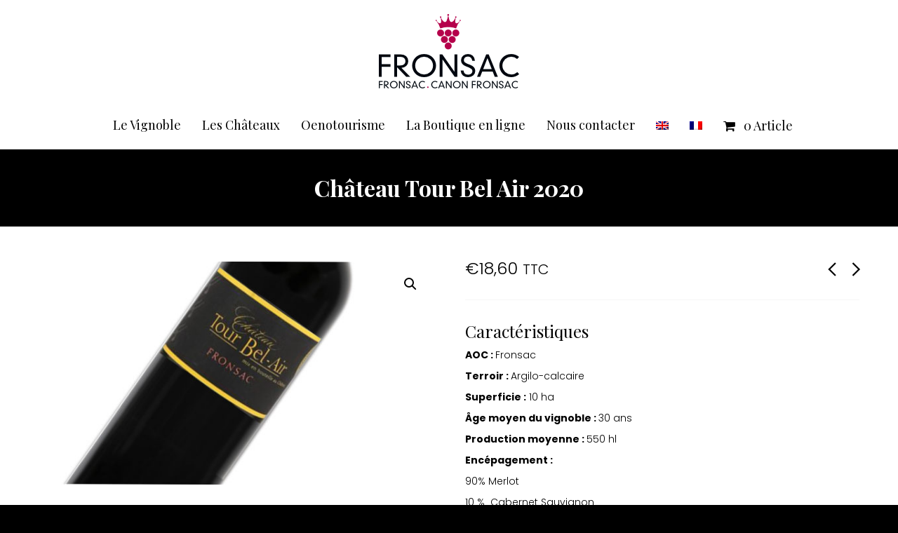

--- FILE ---
content_type: text/html; charset=UTF-8
request_url: https://www.vins-fronsac.com/produit/tourbelair/
body_size: 22507
content:

<!DOCTYPE html>

<!--// OPEN HTML //-->
<html lang="fr-FR">

<!--// OPEN HEAD //-->
<head>
    
    
            <!--// SITE TITLE //-->
            <title>Château Tour Bel Air 2020 | Vins Fronsac</title>

            <!--// SITE META //-->
            <meta charset="UTF-8"/>
                        	                <meta name="viewport" content="width=device-width, initial-scale=1.0"/>
                                    
            <!--// PINGBACK & FAVICON //-->
            <link rel="pingback" href="https://www.vins-fronsac.com/xmlrpc.php"/>
                            <link rel="shortcut icon" href="https://www.vins-fronsac.com/wp-content/uploads/2018/01/favicon32.png" />
                                                
            <script>function spbImageResizer_writeCookie(){the_cookie=document.cookie,the_cookie&&window.devicePixelRatio>=2&&(the_cookie="spb_image_resizer_pixel_ratio="+window.devicePixelRatio+";"+the_cookie,document.cookie=the_cookie)}spbImageResizer_writeCookie();</script>
            <script>
                writeCookie();
                function writeCookie() {
                    the_cookie = document.cookie;
                    if ( the_cookie ) {
                        if ( window.devicePixelRatio >= 2 ) {
                            the_cookie = "pixel_ratio=" + window.devicePixelRatio + ";" + the_cookie;
                            document.cookie = the_cookie;
                            //location = '';
                        }
                    }
                }
            </script>
        <link rel="alternate" hreflang="fr" href="https://www.vins-fronsac.com/produit/tourbelair/" />
<link rel='dns-prefetch' href='//maps.google.com' />
<link rel='dns-prefetch' href='//fonts.googleapis.com' />
<link rel='dns-prefetch' href='//s.w.org' />
<link rel="alternate" type="application/rss+xml" title="Vins Fronsac &raquo; Flux" href="https://www.vins-fronsac.com/feed/" />
<link rel="alternate" type="application/rss+xml" title="Vins Fronsac &raquo; Flux des commentaires" href="https://www.vins-fronsac.com/comments/feed/" />
		<script type="text/javascript">
			window._wpemojiSettings = {"baseUrl":"https:\/\/s.w.org\/images\/core\/emoji\/13.0.1\/72x72\/","ext":".png","svgUrl":"https:\/\/s.w.org\/images\/core\/emoji\/13.0.1\/svg\/","svgExt":".svg","source":{"concatemoji":"https:\/\/www.vins-fronsac.com\/wp-includes\/js\/wp-emoji-release.min.js?ver=5.6.16"}};
			!function(e,a,t){var n,r,o,i=a.createElement("canvas"),p=i.getContext&&i.getContext("2d");function s(e,t){var a=String.fromCharCode;p.clearRect(0,0,i.width,i.height),p.fillText(a.apply(this,e),0,0);e=i.toDataURL();return p.clearRect(0,0,i.width,i.height),p.fillText(a.apply(this,t),0,0),e===i.toDataURL()}function c(e){var t=a.createElement("script");t.src=e,t.defer=t.type="text/javascript",a.getElementsByTagName("head")[0].appendChild(t)}for(o=Array("flag","emoji"),t.supports={everything:!0,everythingExceptFlag:!0},r=0;r<o.length;r++)t.supports[o[r]]=function(e){if(!p||!p.fillText)return!1;switch(p.textBaseline="top",p.font="600 32px Arial",e){case"flag":return s([127987,65039,8205,9895,65039],[127987,65039,8203,9895,65039])?!1:!s([55356,56826,55356,56819],[55356,56826,8203,55356,56819])&&!s([55356,57332,56128,56423,56128,56418,56128,56421,56128,56430,56128,56423,56128,56447],[55356,57332,8203,56128,56423,8203,56128,56418,8203,56128,56421,8203,56128,56430,8203,56128,56423,8203,56128,56447]);case"emoji":return!s([55357,56424,8205,55356,57212],[55357,56424,8203,55356,57212])}return!1}(o[r]),t.supports.everything=t.supports.everything&&t.supports[o[r]],"flag"!==o[r]&&(t.supports.everythingExceptFlag=t.supports.everythingExceptFlag&&t.supports[o[r]]);t.supports.everythingExceptFlag=t.supports.everythingExceptFlag&&!t.supports.flag,t.DOMReady=!1,t.readyCallback=function(){t.DOMReady=!0},t.supports.everything||(n=function(){t.readyCallback()},a.addEventListener?(a.addEventListener("DOMContentLoaded",n,!1),e.addEventListener("load",n,!1)):(e.attachEvent("onload",n),a.attachEvent("onreadystatechange",function(){"complete"===a.readyState&&t.readyCallback()})),(n=t.source||{}).concatemoji?c(n.concatemoji):n.wpemoji&&n.twemoji&&(c(n.twemoji),c(n.wpemoji)))}(window,document,window._wpemojiSettings);
		</script>
		<style type="text/css">
img.wp-smiley,
img.emoji {
	display: inline !important;
	border: none !important;
	box-shadow: none !important;
	height: 1em !important;
	width: 1em !important;
	margin: 0 .07em !important;
	vertical-align: -0.1em !important;
	background: none !important;
	padding: 0 !important;
}
</style>
	<link rel='stylesheet' id='formidable-css'  href='https://www.vins-fronsac.com/wp-content/plugins/formidable/css/formidableforms.css?ver=119901' type='text/css' media='all' />
<link rel='stylesheet' id='wp-block-library-css'  href='https://www.vins-fronsac.com/wp-includes/css/dist/block-library/style.min.css?ver=5.6.16' type='text/css' media='all' />
<link rel='stylesheet' id='wc-block-vendors-style-css'  href='https://www.vins-fronsac.com/wp-content/plugins/woocommerce/packages/woocommerce-blocks/build/vendors-style.css?ver=3.6.0' type='text/css' media='all' />
<link rel='stylesheet' id='wc-block-style-css'  href='https://www.vins-fronsac.com/wp-content/plugins/woocommerce/packages/woocommerce-blocks/build/style.css?ver=3.6.0' type='text/css' media='all' />
<link rel='stylesheet' id='spb-frontend-css'  href='https://www.vins-fronsac.com/wp-content/plugins/swift-framework/includes/page-builder/frontend-assets/css/spb-styles.css' type='text/css' media='all' />
<link rel='stylesheet' id='swift-slider-min-css'  href='https://www.vins-fronsac.com/wp-content/plugins/swift-framework/includes/swift-slider/assets/css/swift-slider.min.css' type='text/css' media='all' />
<link rel='stylesheet' id='wooajaxcart-css'  href='https://www.vins-fronsac.com/wp-content/plugins/woocommerce-ajax-cart/assets/wooajaxcart.css?ver=5.6.16' type='text/css' media='all' />
<link rel='stylesheet' id='wpmenucart-icons-css'  href='https://www.vins-fronsac.com/wp-content/plugins/woocommerce-menu-bar-cart/css/wpmenucart-icons.css?ver=2.9.6' type='text/css' media='all' />
<link rel='stylesheet' id='wpmenucart-font-css'  href='https://www.vins-fronsac.com/wp-content/plugins/woocommerce-menu-bar-cart/css/wpmenucart-font.css?ver=2.9.6' type='text/css' media='all' />
<link rel='stylesheet' id='wpmenucart-css'  href='https://www.vins-fronsac.com/wp-content/plugins/woocommerce-menu-bar-cart/css/wpmenucart-main.css?ver=2.9.6' type='text/css' media='all' />
<link rel='stylesheet' id='photoswipe-css'  href='https://www.vins-fronsac.com/wp-content/plugins/woocommerce/assets/css/photoswipe/photoswipe.min.css?ver=4.7.4' type='text/css' media='all' />
<link rel='stylesheet' id='photoswipe-default-skin-css'  href='https://www.vins-fronsac.com/wp-content/plugins/woocommerce/assets/css/photoswipe/default-skin/default-skin.min.css?ver=4.7.4' type='text/css' media='all' />
<link rel='stylesheet' id='woocommerce-layout-css'  href='https://www.vins-fronsac.com/wp-content/plugins/woocommerce/assets/css/woocommerce-layout.css?ver=4.7.4' type='text/css' media='all' />
<link rel='stylesheet' id='woocommerce-smallscreen-css'  href='https://www.vins-fronsac.com/wp-content/plugins/woocommerce/assets/css/woocommerce-smallscreen.css?ver=4.7.4' type='text/css' media='only screen and (max-width: 768px)' />
<link rel='stylesheet' id='woocommerce-general-css'  href='https://www.vins-fronsac.com/wp-content/plugins/woocommerce/assets/css/woocommerce.css?ver=4.7.4' type='text/css' media='all' />
<style id='woocommerce-inline-inline-css' type='text/css'>
.woocommerce form .form-row .required { visibility: visible; }
</style>
<link rel='stylesheet' id='flexible_shipping_notices-css'  href='https://www.vins-fronsac.com/wp-content/plugins/flexible-shipping/vendor_prefixed/wpdesk/wp-wpdesk-fs-table-rate/assets/css/notices.css?ver=4.0.7.218' type='text/css' media='all' />
<link rel='stylesheet' id='wpml-menu-item-0-css'  href='//www.vins-fronsac.com/wp-content/plugins/sitepress-multilingual-cms/templates/language-switchers/menu-item/style.css?ver=1' type='text/css' media='all' />
<link rel='stylesheet' id='dgwt-wcas-style-css'  href='https://www.vins-fronsac.com/wp-content/plugins/ajax-search-for-woocommerce/assets/css/style.min.css?ver=1.8.1' type='text/css' media='all' />
<link rel='stylesheet' id='cardinal-parent-style-css'  href='https://www.vins-fronsac.com/wp-content/themes/cardinal/style.css?ver=5.6.16' type='text/css' media='all' />
<link rel='stylesheet' id='vtmin-error-style-css'  href='https://www.vins-fronsac.com/wp-content/plugins/OLD%20minimum-purchase-for-woocommerce/core/css/vtmin-error-style.css?ver=5.6.16' type='text/css' media='all' />
<link rel='stylesheet' id='bootstrap-css'  href='https://www.vins-fronsac.com/wp-content/themes/cardinal/css/bootstrap.min.css' type='text/css' media='all' />
<link rel='stylesheet' id='font-awesome-v5-css'  href='https://www.vins-fronsac.com/wp-content/themes/cardinal/css/font-awesome.min.css?ver=5.10.1' type='text/css' media='all' />
<link rel='stylesheet' id='font-awesome-v4shims-css'  href='https://www.vins-fronsac.com/wp-content/themes/cardinal/css/v4-shims.min.css' type='text/css' media='all' />
<link rel='stylesheet' id='ssgizmo-css'  href='https://www.vins-fronsac.com/wp-content/themes/cardinal/css/ss-gizmo.css' type='text/css' media='all' />
<link rel='stylesheet' id='sf-main-css'  href='https://www.vins-fronsac.com/wp-content/themes/cardinal-child/style.css' type='text/css' media='all' />
<link rel='stylesheet' id='sf-woocommerce-css'  href='https://www.vins-fronsac.com/wp-content/themes/cardinal/css/sf-woocommerce.css' type='text/css' media='screen' />
<link rel='stylesheet' id='sf-responsive-css'  href='https://www.vins-fronsac.com/wp-content/themes/cardinal/css/responsive.css' type='text/css' media='screen' />
<link rel='stylesheet' id='ulp-css'  href='https://www.vins-fronsac.com/wp-content/plugins/layered-popups/css/style.min.css?ver=6.42' type='text/css' media='all' />
<link rel='stylesheet' id='ulp-link-buttons-css'  href='https://www.vins-fronsac.com/wp-content/plugins/layered-popups/css/link-buttons.min.css?ver=6.42' type='text/css' media='all' />
<link rel='stylesheet' id='animate.css-css'  href='https://www.vins-fronsac.com/wp-content/plugins/layered-popups/css/animate.min.css?ver=6.42' type='text/css' media='all' />
<link rel='stylesheet' id='spinkit-css'  href='https://www.vins-fronsac.com/wp-content/plugins/layered-popups/css/spinkit.min.css?ver=6.42' type='text/css' media='all' />
<link rel='stylesheet' id='redux-google-fonts-sf_cardinal_options-css'  href='https://fonts.googleapis.com/css?family=Lato%3A100%2C300%2C400%2C700%2C900%2C100italic%2C300italic%2C400italic%2C700italic%2C900italic%7CPoppins%3A100%2C200%2C300%2C400%2C500%2C600%2C700%2C800%2C900%2C100italic%2C200italic%2C300italic%2C400italic%2C500italic%2C600italic%2C700italic%2C800italic%2C900italic%7CPlayfair+Display%3A400%2C700%2C900%2C400italic%2C700italic%2C900italic&#038;subset=latin&#038;ver=1611061926' type='text/css' media='all' />
<script type='text/javascript' src='https://www.vins-fronsac.com/wp-includes/js/jquery/jquery.min.js?ver=3.5.1' id='jquery-core-js'></script>
<script type='text/javascript' src='https://www.vins-fronsac.com/wp-includes/js/jquery/jquery-migrate.min.js?ver=3.3.2' id='jquery-migrate-js'></script>
<script type='text/javascript' src='https://www.vins-fronsac.com/wp-content/plugins/swift-framework/public/js/lib/jquery.viewports.min.js' id='jquery-viewports-js'></script>
<script type='text/javascript' src='https://www.vins-fronsac.com/wp-content/plugins/swift-framework/public/js/lib/jquery.smartresize.min.js' id='jquery-smartresize-js'></script>
<script type='text/javascript' id='wooajaxcart-js-extra'>
/* <![CDATA[ */
var wooajaxcart = {"updating_text":"Updating...","warn_remove_text":"Are you sure you want to remove this item from cart?","ajax_timeout":"800","confirm_zero_qty":"yes","use_faster_ajax":null,"qty_buttons_lock_input":null};
/* ]]> */
</script>
<script type='text/javascript' src='https://www.vins-fronsac.com/wp-content/plugins/woocommerce-ajax-cart/assets/wooajaxcart.js?ver=5.6.16' id='wooajaxcart-js'></script>
<script type='text/javascript' id='wpmenucart-ajax-assist-js-extra'>
/* <![CDATA[ */
var wpmenucart_ajax_assist = {"shop_plugin":"woocommerce","always_display":"1"};
/* ]]> */
</script>
<script type='text/javascript' src='https://www.vins-fronsac.com/wp-content/plugins/woocommerce-menu-bar-cart/javascript/wpmenucart-ajax-assist.js?ver=2.9.6' id='wpmenucart-ajax-assist-js'></script>
<script type='text/javascript' src='https://www.vins-fronsac.com/wp-content/plugins/OLD%20minimum-purchase-for-woocommerce/woo-integration/js/vtmin-clear-cart-msgs.js?ver=5.6.16' id='vtmin-clear-cart-msgs-js'></script>
<link rel="https://api.w.org/" href="https://www.vins-fronsac.com/wp-json/" /><link rel="alternate" type="application/json" href="https://www.vins-fronsac.com/wp-json/wp/v2/product/5305" /><link rel="EditURI" type="application/rsd+xml" title="RSD" href="https://www.vins-fronsac.com/xmlrpc.php?rsd" />
<link rel="wlwmanifest" type="application/wlwmanifest+xml" href="https://www.vins-fronsac.com/wp-includes/wlwmanifest.xml" /> 
<meta name="generator" content="WordPress 5.6.16" />
<meta name="generator" content="WooCommerce 4.7.4" />
<link rel="canonical" href="https://www.vins-fronsac.com/produit/tourbelair/" />
<link rel='shortlink' href='https://www.vins-fronsac.com/?p=5305' />
<link rel="alternate" type="application/json+oembed" href="https://www.vins-fronsac.com/wp-json/oembed/1.0/embed?url=https%3A%2F%2Fwww.vins-fronsac.com%2Fproduit%2Ftourbelair%2F" />
<link rel="alternate" type="text/xml+oembed" href="https://www.vins-fronsac.com/wp-json/oembed/1.0/embed?url=https%3A%2F%2Fwww.vins-fronsac.com%2Fproduit%2Ftourbelair%2F&#038;format=xml" />
<meta name="generator" content="WPML ver:4.2.6 stt:1,4;" />
			<script type="text/javascript">
			var ajaxurl = 'https://www.vins-fronsac.com/wp-admin/admin-ajax.php';
			</script>
			<style type="text/css">.dgwt-wcas-ico-magnifier,.dgwt-wcas-ico-magnifier-handler{max-width:20px}.dgwt-wcas-search-wrapp{max-width:600px}</style>	<noscript><style>.woocommerce-product-gallery{ opacity: 1 !important; }</style></noscript>
	<!--[if lt IE 9]><script data-cfasync="false" src="https://www.vins-fronsac.com/wp-content/themes/cardinal/js/respond.js"></script><script data-cfasync="false" src="https://www.vins-fronsac.com/wp-content/themes/cardinal/js/html5shiv.js"></script><script data-cfasync="false" src="https://www.vins-fronsac.com/wp-content/themes/cardinal/js/excanvas.compiled.js"></script><![endif]--><style type="text/css">
@media only screen and (min-width: 1230px) {
					.layout-boxed #container {
						width: 1230px;
					}
					.container {
						width: 1200px;
					}
					li.menu-item.sf-mega-menu > ul.sub-menu {
						width: 1170px!important;
					}
					#header .is-sticky .sticky-header, #header-section.header-5 #header {
						max-width: 1170px!important;
					}
					.boxed-layout #header-section.header-3 #header .is-sticky .sticky-header, .boxed-layout #header-section.header-4 #header .is-sticky .sticky-header, .boxed-layout #header-section.header-5 #header .is-sticky .sticky-header {
						max-width: 1170px;
					}
				}::selection, ::-moz-selection {background-color: #b5004b; color: #fff;}.accent-bg, .funded-bar .bar {background-color:#b5004b;}.accent {color:#b5004b;}.recent-post figure, span.highlighted, span.dropcap4, .loved-item:hover .loved-count, .flickr-widget li, .portfolio-grid li, .wpcf7 input.wpcf7-submit[type="submit"], .woocommerce-page nav.woocommerce-pagination ul li span.current, .woocommerce nav.woocommerce-pagination ul li span.current, figcaption .product-added, .woocommerce .wc-new-badge, .yith-wcwl-wishlistexistsbrowse a, .yith-wcwl-wishlistaddedbrowse a, .woocommerce .widget_layered_nav ul li.chosen > *, .woocommerce .widget_layered_nav_filters ul li a, .sticky-post-icon, .fw-video-close:hover {background-color: #b5004b!important; color: #ffffff;}a:hover, #sidebar a:hover, .pagination-wrap a:hover, .carousel-nav a:hover, .portfolio-pagination div:hover > i, #footer a:hover, .beam-me-up a:hover span, .portfolio-item .portfolio-item-permalink, .read-more-link, .blog-item .read-more, .blog-item-details a:hover, .author-link, #reply-title small a, span.dropcap2, .spb_divider.go_to_top a, .love-it-wrapper .loved, .comments-likes .loved span.love-count, .item-link:hover, #header-translation p a, #breadcrumbs a:hover, .ui-widget-content a:hover, .yith-wcwl-add-button a:hover, #product-img-slider li a.zoom:hover, .woocommerce .star-rating span, .article-body-wrap .share-links a:hover, ul.member-contact li a:hover, .price ins, .bag-product a.remove:hover, .bag-product-title a:hover, #back-to-top:hover,  ul.member-contact li a:hover, .fw-video-link-image:hover i, .ajax-search-results .all-results:hover, .search-result h5 a:hover .ui-state-default a:hover, .fw-video-link-icon:hover {color: #b5004b;}.carousel-wrap > a:hover, #mobile-menu ul li:hover > a {color: #b5004b!important;}.read-more i:before, .read-more em:before {color: #b5004b;}input[type="text"]:focus, input[type="email"]:focus, textarea:focus, .bypostauthor .comment-wrap .comment-avatar,.search-form input:focus, .wpcf7 input:focus, .wpcf7 textarea:focus, .ginput_container input:focus, .ginput_container textarea:focus, .mymail-form input:focus, .mymail-form textarea:focus, input[type="tel"]:focus, input[type="number"]:focus {border-color: #b5004b!important;}nav .menu ul li:first-child:after,.navigation a:hover > .nav-text, .returning-customer a:hover {border-bottom-color: #b5004b;}nav .menu ul ul li:first-child:after {border-right-color: #b5004b;}.spb_impact_text .spb_call_text {border-left-color: #b5004b;}.spb_impact_text .spb_button span {color: #fff;}.woocommerce .free-badge {background-color: #000000; color: #ffffff;}a[rel="tooltip"], ul.member-contact li a, a.text-link, .tags-wrap .tags a, .logged-in-as a, .comment-meta-actions .edit-link, .comment-meta-actions .comment-reply, .read-more {border-color: #000000;}.super-search-go {border-color: #b5004b!important;}.super-search-go:hover {background: #b5004b!important;border-color: #b5004b!important;}.owl-pagination .owl-page span {background-color: #f7f7f7;}.owl-pagination .owl-page::after {background-color: #b5004b;}.owl-pagination .owl-page:hover span, .owl-pagination .owl-page.active a {background-color: #000000;}body.header-below-slider .home-slider-wrap #slider-continue:hover {border-color: #b5004b;}body.header-below-slider .home-slider-wrap #slider-continue:hover i {color: #b5004b;}#one-page-nav li a:hover > i {background: #b5004b;}#one-page-nav li.selected a:hover > i {border-color: #b5004b;}#one-page-nav li .hover-caption {background: #b5004b; color: #ffffff;}#one-page-nav li .hover-caption:after {border-left-color: #b5004b;}.loading-bar-transition .pace .pace-progress {background-color: #b5004b;}body, .layout-fullwidth #container {background-color: #000000;}#main-container, .tm-toggle-button-wrap a {background-color: #FFFFFF;}a, .ui-widget-content a, #respond .form-submit input[type="submit"] {color: #000000;}a:hover, a:focus {color: #b5004b;}.pagination-wrap li a:hover, ul.bar-styling li:not(.selected) > a:hover, ul.bar-styling li > .comments-likes:hover, ul.page-numbers li > a:hover, ul.page-numbers li > span.current {color: #ffffff!important;background: #b5004b;border-color: #b5004b;}ul.bar-styling li > .comments-likes:hover * {color: #ffffff!important;}.pagination-wrap li a, .pagination-wrap li span, .pagination-wrap li span.expand, ul.bar-styling li > a, ul.bar-styling li > div, ul.page-numbers li > a, ul.page-numbers li > span, .curved-bar-styling, ul.bar-styling li > form input, .spb_directory_filter_below {border-color: #f7f7f7;}ul.bar-styling li > a, ul.bar-styling li > span, ul.bar-styling li > div, ul.bar-styling li > form input {background-color: #FFFFFF;}input[type="text"], input[type="email"], input[type="password"], textarea, select, .wpcf7 input[type="text"], .wpcf7 input[type="email"], .wpcf7 textarea, .wpcf7 select, .ginput_container input[type="text"], .ginput_container input[type="email"], .ginput_container textarea, .ginput_container select, .mymail-form input[type="text"], .mymail-form input[type="email"], .mymail-form textarea, .mymail-form select, input[type="date"], input[type="tel"], input.input-text, input[type="number"] {border-color: #f7f7f7;background-color: #f5f5f5;color:#000000;}input[type="submit"], button[type="submit"], input[type="file"], select {border-color: #f7f7f7;}input[type="submit"]:hover, button[type="submit"]:hover, .wpcf7 input.wpcf7-submit[type="submit"]:hover, .gform_wrapper input[type="submit"]:hover, .mymail-form input[type="submit"]:hover {background: #000000!important;border-color: #ffffff!important; color: #ffffff!important;}textarea:focus, input:focus {border-color: #999!important;}.modal-header {background: #f7f7f7;}.recent-post .post-details, .portfolio-item h5.portfolio-subtitle, .search-item-content time, .search-item-content span, .portfolio-details-wrap .date {color: #000000;}ul.bar-styling li.facebook > a:hover {color: #fff!important;background: #3b5998;border-color: #3b5998;}ul.bar-styling li.twitter > a:hover {color: #fff!important;background: #4099FF;border-color: #4099FF;}ul.bar-styling li.google-plus > a:hover {color: #fff!important;background: #d34836;border-color: #d34836;}ul.bar-styling li.pinterest > a:hover {color: #fff!important;background: #cb2027;border-color: #cb2027;}#top-bar {background: #ffffff;}#top-bar .tb-text {color: #000000;}#top-bar .tb-text > a, #top-bar nav .menu > li > a {color: #000000;}#top-bar .menu li {border-left-color: #ffffff; border-right-color: #ffffff;}#top-bar .menu > li > a, #top-bar .menu > li.parent:after {color: #000000;}#top-bar .menu > li > a:hover, #top-bar a:hover {color: #b5004b;}.header-wrap, .header-standard-overlay #header, .vertical-header .header-wrap #header-section, #header-section .is-sticky #header.sticky-header {background-color:#ffffff;}.header-left, .header-right, .vertical-menu-bottom .copyright {color: #000000;}.header-left a, .header-right a, .vertical-menu-bottom .copyright a, #header .header-left ul.menu > li > a.header-search-link-alt, #header .header-right ul.menu > li > a.header-search-link-alt {color: #000000;}.header-left a:hover, .header-right a:hover, .vertical-menu-bottom .copyright a:hover {color: #b5004b;}#header .header-left ul.menu > li:hover > a.header-search-link-alt, #header .header-right ul.menu > li:hover > a.header-search-link-alt {color: #b5004b!important;}#header-search a:hover, .super-search-close:hover {color: #b5004b;}.sf-super-search {background-color: #000000;}.sf-super-search .search-options .ss-dropdown > span, .sf-super-search .search-options input {color: #b5004b; border-bottom-color: #b5004b;}.sf-super-search .search-options .ss-dropdown ul li .fa-check {color: #b5004b;}.sf-super-search-go:hover, .sf-super-search-close:hover { background-color: #b5004b; border-color: #b5004b; color: #ffffff;}#header-languages .current-language {background: #f7f7f7; color: #000000;}#header-section #main-nav {border-top-color: #ffffff;}.ajax-search-wrap {background-color:#fff}.ajax-search-wrap, .ajax-search-results, .search-result-pt .search-result, .vertical-header .ajax-search-results {border-color: #ffffff;}.page-content {border-bottom-color: #f7f7f7;}.ajax-search-wrap input[type="text"], .search-result-pt h6, .no-search-results h6, .search-result h5 a, .no-search-results p {color: #000000;}#mobile-top-text, #mobile-header {background-color: #ffffff;border-bottom-color:#cccccc;}#mobile-top-text, #mobile-logo h1 {color: #000000;}#mobile-top-text a, #mobile-header a {color: #000000;}#mobile-header a.mobile-menu-link span.menu-bars, #mobile-header a.mobile-menu-link span.menu-bars:before, #mobile-header a.mobile-menu-link span.menu-bars:after {background-color: #000000;}#mobile-menu-wrap, #mobile-cart-wrap {background-color: #ffffff;color: #000000;}.mobile-search-form input[type="text"] {color: #000000;border-bottom-color: #dadada;}#mobile-menu-wrap a, #mobile-cart-wrap a:not(.sf-button) {color: #b5004b;}#mobile-menu-wrap a:hover, #mobile-cart-wrap a:not(.sf-button):hover {color: #b5004b;}#mobile-cart-wrap .shopping-bag-item > a.cart-contents, #mobile-cart-wrap .bag-product, #mobile-cart-wrap .bag-empty {border-bottom-color: #dadada;}#mobile-menu ul li, .mobile-cart-menu li, .mobile-cart-menu .bag-header, .mobile-cart-menu .bag-product, .mobile-cart-menu .bag-empty {border-color: #dadada;}a.mobile-menu-link span, a.mobile-menu-link span:before, a.mobile-menu-link span:after {background: #b5004b;}a.mobile-menu-link:hover span, a.mobile-menu-link:hover span:before, a.mobile-menu-link:hover span:after {background: #b5004b;}.full-center #main-navigation ul.menu > li > a, .full-center .header-right ul.menu > li > a, .full-center nav.float-alt-menu ul.menu > li > a, .full-center .header-right div.text {height:106px;line-height:106px;}.full-center #header, .full-center .float-menu {height:106px;}.full-center nav li.menu-item.sf-mega-menu > ul.sub-menu, .full-center .ajax-search-wrap {top:106px!important;}.browser-ff #logo a {height:106px;}.browser-ff .full-center #logo a, .full-center #logo {height:106px;}#logo.has-img, .header-left, .header-right {height:106px;}#mobile-logo {max-height:106px;max-width:200px;}.full-center #logo.has-img a > img {height: 106px;}#logo.no-img, #logo.no-img a, .header-left, .header-right {line-height:106px;}#logo img.retina {width:200px;}#main-nav, .header-wrap[class*="page-header-naked"] #header-section .is-sticky #main-nav, #header-section .is-sticky .sticky-header, #header-section.header-5 #header, .header-wrap[class*="page-header-naked"] #header .is-sticky .sticky-header, .header-wrap[class*="page-header-naked"] #header-section.header-5 #header .is-sticky .sticky-header {background-color: #fff;}#main-nav {border-color: #ffffff;border-top-style: none;}nav#main-navigation .menu > li > a span.nav-line {background-color: #07c1b6;}.show-menu {background-color: #000000;color: #ffffff;}nav .menu > li:before {background: #07c1b6;}nav .menu .sub-menu .parent > a:after {border-left-color: #07c1b6;}nav .menu ul.sub-menu {background-color: #FFFFFF;}nav .menu ul.sub-menu li {border-top-color: #ffffff;border-top-style: none;}li.menu-item.sf-mega-menu > ul.sub-menu > li {border-top-color: #ffffff;border-top-style: none;}li.menu-item.sf-mega-menu > ul.sub-menu > li {border-right-color: #ffffff;border-right-style: none;}#main-nav {border-width: 0;}nav .menu > li.menu-item > a, nav.std-menu .menu > li > a {color: #000000;}#main-nav ul.menu > li, #main-nav ul.menu > li:first-child, #main-nav ul.menu > li:first-child, .full-center nav#main-navigation ul.menu > li, .full-center nav#main-navigation ul.menu > li:first-child, .full-center #header nav.float-alt-menu ul.menu > li {border-color: #ffffff;}nav ul.menu > li.menu-item.sf-menu-item-btn > a > span.menu-item-text {border-color: #000000;background-color: #000000;color: #b5004b;}nav ul.menu > li.menu-item.sf-menu-item-btn:hover > a > span.menu-item-text {border-color: #b5004b; background-color: #b5004b; color: #ffffff;}#main-nav ul.menu > li, .full-center nav#main-navigation ul.menu > li, .full-center nav.float-alt-menu ul.menu > li, .full-center #header nav.float-alt-menu ul.menu > li {border-width: 0;}#main-nav ul.menu > li:first-child, .full-center nav#main-navigation ul.menu > li:first-child {border-width: 0;margin-left: -15px;}#main-nav .menu-right {right: -5px;}nav .menu > li.menu-item:hover > a, nav.std-menu .menu > li:hover > a {color: #b5004b!important;}nav .menu li.current-menu-ancestor > a, nav .menu li.current-menu-item > a, nav .menu li.current-scroll-item > a, #mobile-menu .menu ul li.current-menu-item > a {color: #b5004b;}nav .menu > li:hover > a {background-color: #ffffff;color: #b5004b!important;}nav .menu ul.sub-menu li.menu-item > a, nav .menu ul.sub-menu li > span, nav.std-menu ul.sub-menu {color: #333333;}nav .menu ul.sub-menu li.menu-item:hover > a {color: #000000!important; background: #f7f7f7;}nav .menu li.parent > a:after, nav .menu li.parent > a:after:hover {color: #aaa;}nav .menu ul.sub-menu li.current-menu-ancestor > a, nav .menu ul.sub-menu li.current-menu-item > a {color: #000000!important; background: #f7f7f7;}#main-nav .header-right ul.menu > li, .wishlist-item {border-left-color: #ffffff;}.bag-header, .bag-product, .bag-empty, .wishlist-empty {border-color: #ffffff;}.bag-buttons a.checkout-button, .bag-buttons a.create-account-button, .woocommerce input.button.alt, .woocommerce .alt-button, .woocommerce button.button.alt {background: #b5004b; color: #ffffff;}.woocommerce .button.update-cart-button:hover {background: #b5004b; color: #ffffff;}.woocommerce input.button.alt:hover, .woocommerce .alt-button:hover, .woocommerce button.button.alt:hover {background: #b5004b; color: #ffffff;}.shopping-bag:before, nav .menu ul.sub-menu li:first-child:before {border-bottom-color: #07c1b6;}a.overlay-menu-link span, a.overlay-menu-link span:before, a.overlay-menu-link span:after {background: #000000;}a.overlay-menu-link:hover span, a.overlay-menu-link:hover span:before, a.overlay-menu-link:hover span:after {background: #b5004b;}.overlay-menu-open #logo h1, .overlay-menu-open .header-left, .overlay-menu-open .header-right, .overlay-menu-open .header-left a, .overlay-menu-open .header-right a {color: #ffffff!important;}#overlay-menu nav ul li a, .overlay-menu-open a.overlay-menu-link {color: #ffffff;}#overlay-menu {background-color: #b5004b;}#overlay-menu {background-color: rgba(181,0,75, 0.95);}#overlay-menu nav li:hover > a {color: #b5004b!important;}.contact-menu-link.slide-open {color: #b5004b;}#base-promo, .sf-promo-bar {background-color: #f7f7f7;}#base-promo > p, #base-promo.footer-promo-text > a, #base-promo.footer-promo-arrow > a, .sf-promo-bar > p, .sf-promo-bar.promo-text > a, .sf-promo-bar.promo-arrow > a {color: #000000;}#base-promo.footer-promo-arrow:hover, #base-promo.footer-promo-text:hover, .sf-promo-bar.promo-arrow:hover, .sf-promo-bar.promo-text:hover {background-color: #b5004b!important;color: #ffffff!important;}#base-promo.footer-promo-arrow:hover > *, #base-promo.footer-promo-text:hover > *, .sf-promo-bar.promo-arrow:hover > *, .sf-promo-bar.promo-text:hover > * {color: #ffffff!important;}#breadcrumbs {background-color:#ffffff;color:#999999;}#breadcrumbs a, #breadcrumb i {color:#999999;}.page-heading {background-color: #000000;}.page-heading h1, .page-heading h3 {color: #ffffff;}.page-heading .heading-text, .fancy-heading .heading-text {text-align: center;}body {color: #000000;}h1, h1 a {color: #000000;}h2, h2 a {color: #000000;}h3, h3 a {color: #000000;}h4, h4 a, .carousel-wrap > a {color: #000000;}h5, h5 a {color: #000000;}h6, h6 a {color: #000000;}figure.animated-overlay figcaption {background-color: #b5004b;}figure.animated-overlay figcaption {background-color: rgba(181,0,75, 0.50);}figure.animated-overlay figcaption * {color: #ffffff;}figcaption .thumb-info .name-divide {background-color: #ffffff;}.bold-design figure.animated-overlay figcaption:before {background-color: #b5004b;color: #ffffff;}.article-divider {background: #f7f7f7;}.post-pagination-wrap {background-color:#f7f7f7;}.post-pagination-wrap .next-article > *, .post-pagination-wrap .next-article a, .post-pagination-wrap .prev-article > *, .post-pagination-wrap .prev-article a {color:#000000;}.post-pagination-wrap .next-article a:hover, .post-pagination-wrap .prev-article a:hover {color: #b5004b;}.article-extras {background-color:#f7f7f7;}.review-bar {background-color:#f7f7f7;}.review-bar .bar, .review-overview-wrap .overview-circle {background-color:#000000;color:#fff;}.posts-type-bright .recent-post .post-item-details {border-top-color:#f7f7f7;}table {border-bottom-color: #f7f7f7;}table td {border-top-color: #f7f7f7;}.read-more-button, #comments-list li .comment-wrap {border-color: #f7f7f7;}.read-more-button:hover {color: #b5004b;border-color: #b5004b;}.testimonials.carousel-items li .testimonial-text {background-color: #f7f7f7;}.widget ul li, .widget.widget_lip_most_loved_widget li {border-color: #f7f7f7;}.widget.widget_lip_most_loved_widget li {background: #FFFFFF; border-color: #f7f7f7;}.widget_lip_most_loved_widget .loved-item > span {color: #000000;}.widget .wp-tag-cloud li a {background: #f7f7f7; border-color: #f7f7f7;}.widget .tagcloud a:hover, .widget ul.wp-tag-cloud li:hover > a {background-color: #b5004b; color: #ffffff;}.loved-item .loved-count > i {color: #000000;background: #f7f7f7;}.subscribers-list li > a.social-circle {color: #ffffff;background: #000000;}.subscribers-list li:hover > a.social-circle {color: #fbfbfb;background: #b5004b;}.sidebar .widget_categories ul > li a, .sidebar .widget_archive ul > li a, .sidebar .widget_nav_menu ul > li a, .sidebar .widget_meta ul > li a, .sidebar .widget_recent_entries ul > li, .widget_product_categories ul > li a, .widget_layered_nav ul > li a, .widget_display_replies ul > li a, .widget_display_forums ul > li a, .widget_display_topics ul > li a {color: #000000;}.sidebar .widget_categories ul > li a:hover, .sidebar .widget_archive ul > li a:hover, .sidebar .widget_nav_menu ul > li a:hover, .widget_nav_menu ul > li.current-menu-item a, .sidebar .widget_meta ul > li a:hover, .sidebar .widget_recent_entries ul > li a:hover, .widget_product_categories ul > li a:hover, .widget_layered_nav ul > li a:hover, .widget_edd_categories_tags_widget ul li a:hover, .widget_display_replies ul li, .widget_display_forums ul > li a:hover, .widget_display_topics ul > li a:hover {color: #b5004b;}#calendar_wrap caption {border-bottom-color: #000000;}.sidebar .widget_calendar tbody tr > td a {color: #ffffff;background-color: #000000;}.sidebar .widget_calendar tbody tr > td a:hover {background-color: #b5004b;}.sidebar .widget_calendar tfoot a {color: #000000;}.sidebar .widget_calendar tfoot a:hover {color: #b5004b;}.widget_calendar #calendar_wrap, .widget_calendar th, .widget_calendar tbody tr > td, .widget_calendar tbody tr > td.pad {border-color: #f7f7f7;}.widget_sf_infocus_widget .infocus-item h5 a {color: #000000;}.widget_sf_infocus_widget .infocus-item h5 a:hover {color: #b5004b;}.sidebar .widget hr {border-color: #f7f7f7;}.widget ul.flickr_images li a:after, .portfolio-grid li a:after {color: #ffffff;}.portfolio-item {border-bottom-color: #f7f7f7;}.masonry-items .portfolio-item-details {background: #f7f7f7;}.spb_portfolio_carousel_widget .portfolio-item {background: #FFFFFF;}.masonry-items .blog-item .blog-details-wrap:before {background-color: #f7f7f7;}.masonry-items .portfolio-item figure {border-color: #f7f7f7;}.portfolio-details-wrap span span {color: #666;}.share-links > a:hover {color: #b5004b;}#infscr-loading .spinner > div {background: #f7f7f7;}.blog-aux-options li.selected a {background: #b5004b;border-color: #b5004b;color: #ffffff;}.blog-filter-wrap .aux-list li:hover {border-bottom-color: transparent;}.blog-filter-wrap .aux-list li:hover a {color: #ffffff;background: #b5004b;}.mini-blog-item-wrap, .mini-items .mini-alt-wrap, .mini-items .mini-alt-wrap .quote-excerpt, .mini-items .mini-alt-wrap .link-excerpt, .masonry-items .blog-item .quote-excerpt, .masonry-items .blog-item .link-excerpt, .timeline-items .standard-post-content .quote-excerpt, .timeline-items .standard-post-content .link-excerpt, .post-info, .author-info-wrap, .body-text .link-pages, .page-content .link-pages, .posts-type-list .recent-post, .standard-items .blog-item .standard-post-content {border-color: #f7f7f7;}.standard-post-date, .timeline {background: #f7f7f7;}.timeline-items .standard-post-content {background: #FFFFFF;}.timeline-items .format-quote .standard-post-content:before, .timeline-items .standard-post-content.no-thumb:before {border-left-color: #f7f7f7;}.search-item-img .img-holder {background: #f7f7f7;border-color:#f7f7f7;}.masonry-items .blog-item .masonry-item-wrap {background: #f7f7f7;}.mini-items .blog-item-details, .share-links, .single-portfolio .share-links, .single .pagination-wrap, ul.post-filter-tabs li a {border-color: #f7f7f7;}.related-item figure {background-color: #000000; color: #ffffff}.required {color: #ee3c59;}.post-item-details .comments-likes a i, .post-item-details .comments-likes a span {color: #000000;}.posts-type-list .recent-post:hover h4 {color: #b5004b}.blog-grid-items .blog-item .grid-left:after {border-left-color: #f7f7f7;}.blog-grid-items .blog-item .grid-right:after {border-right-color: #f7f7f7;}.blog-item .inst-icon {background: #ffffff;color: #b5004b;}.blog-item .tweet-icon, .blog-item .post-icon, .blog-item .inst-icon {background: #b5004b;color: #ffffff!important;}.blog-item:hover .tweet-icon, .blog-item:hover .post-icon, .blog-item:hover .inst-icon {background: #ffffff;}.blog-item:hover .tweet-icon i, .blog-item:hover .post-icon i, .blog-item:hover .inst-icon i {color: #b5004b!important;}.posts-type-bold .recent-post .details-wrap, .masonry-items .blog-item .details-wrap, .blog-grid-items .blog-item > div {background: #f7f7f7;color: #222;}.blog-grid-items .blog-item h2, .blog-grid-items .blog-item h6, .blog-grid-items .blog-item data, .blog-grid-items .blog-item .author span, .blog-grid-items .blog-item .tweet-text a, .masonry-items .blog-item h2, .masonry-items .blog-item h6 {color: #222;}.posts-type-bold a, .masonry-items .blog-item a {color: #000000;}.posts-type-bold .recent-post .details-wrap:before, .masonry-items .blog-item .details-wrap:before, .posts-type-bold .recent-post.has-thumb .details-wrap:before {border-bottom-color: #f7f7f7;}.posts-type-bold .recent-post.has-thumb:hover .details-wrap, .posts-type-bold .recent-post.no-thumb:hover .details-wrap, .bold-items .blog-item:hover, .masonry-items .blog-item:hover .details-wrap, .blog-grid-items .blog-item:hover > div, .instagram-item .inst-overlay {background: #b5004b;}.blog-grid-items .instagram-item:hover .inst-overlay {background: rgba(181,0,75, 0.50);}.posts-type-bold .recent-post:hover .details-wrap:before, .masonry-items .blog-item:hover .details-wrap:before {border-bottom-color: #b5004b;}.posts-type-bold .recent-post:hover .details-wrap *, .bold-items .blog-item:hover *, .masonry-items .blog-item:hover .details-wrap, .masonry-items .blog-item:hover .details-wrap a, .masonry-items .blog-item:hover h2, .masonry-items .blog-item:hover h6, .masonry-items .blog-item:hover .details-wrap .quote-excerpt *, .blog-grid-items .blog-item:hover *, .instagram-item .inst-overlay data {color: #ffffff;}.blog-grid-items .blog-item:hover .grid-right:after {border-right-color:#b5004b;}.blog-grid-items .blog-item:hover .grid-left:after {border-left-color:#b5004b;}.bold-design .posts-type-bold .recent-post .details-wrap h2:after, .bold-design .posts-type-bold .recent-post .details-wrap h2:after, .bold-design .blog-grid-items .blog-item .tweet-text:after, .bold-design .blog-grid-items .blog-item .quote-excerpt:after, .bold-design .blog-grid-items .blog-item h2:after {background: #222;}.bold-design .posts-type-bold .recent-post:hover .details-wrap h2:after, .bold-design .posts-type-bold .recent-post:hover .details-wrap h2:after, .bold-design .blog-grid-items .blog-item:hover .tweet-text:after, .bold-design .blog-grid-items .blog-item:hover .quote-excerpt:after, .bold-design .blog-grid-items .blog-item:hover h2:after {background: #ffffff;}.blog-grid-items .blog-item:hover h2, .blog-grid-items .blog-item:hover h6, .blog-grid-items .blog-item:hover data, .blog-grid-items .blog-item:hover .author span, .blog-grid-items .blog-item:hover .tweet-text a {color: #ffffff;}.bold-design .testimonials > li:before {background-color: #FFFFFF}.spb-row-expand-text {background-color: #f7f7f7;}.sf-button.accent {color: #ffffff; background-color: #b5004b;border-color: #b5004b;}.sf-button.sf-icon-reveal.accent {color: #ffffff!important; background-color: #b5004b!important;}a.sf-button.stroke-to-fill {color: #000000;}.sf-button.accent:hover {background-color: #000000;border-color: #000000;color: #ffffff;}a.sf-button, a.sf-button:hover, #footer a.sf-button:hover {background-image: none;color: #fff;}a.sf-button.gold, a.sf-button.gold:hover, a.sf-button.lightgrey, a.sf-button.lightgrey:hover, a.sf-button.white, a.sf-button.white:hover {color: #222!important;}a.sf-button.transparent-dark {color: #000000!important;}a.sf-button.transparent-light:hover, a.sf-button.transparent-dark:hover {color: #b5004b!important;}.sf-icon {color: #ffffff;}.sf-icon-cont, .sf-icon-cont:hover, .sf-hover .sf-icon-cont, .sf-icon-box[class*="icon-box-boxed-"] .sf-icon-cont, .sf-hover .sf-icon-box-hr {background-color: #000000;}.sf-hover .sf-icon-cont, .sf-hover .sf-icon-box-hr {background-color: #000000!important;}.sf-hover .sf-icon-cont .sf-icon {color: #ffffff!important;}.sf-icon-box[class*="sf-icon-box-boxed-"] .sf-icon-cont:after {border-top-color: #000000;border-left-color: #000000;}.sf-hover .sf-icon-cont .sf-icon, .sf-icon-box.sf-icon-box-boxed-one .sf-icon, .sf-icon-box.sf-icon-box-boxed-three .sf-icon {color: #ffffff;}.sf-icon-box-animated .front {background: #f7f7f7; border-color: #f7f7f7;}.sf-icon-box-animated .front h3 {color: #000000;}.sf-icon-box-animated .back {background: #b5004b; border-color: #b5004b;}.sf-icon-box-animated .back, .sf-icon-box-animated .back h3 {color: #ffffff;}.client-item figure, .borderframe img {border-color: #f7f7f7;}span.dropcap3 {background: #000;color: #fff;}span.dropcap4 {color: #fff;}.spb_divider, .spb_divider.go_to_top_icon1, .spb_divider.go_to_top_icon2, .testimonials > li, .tm-toggle-button-wrap, .tm-toggle-button-wrap a, .portfolio-details-wrap, .spb_divider.go_to_top a, .widget_search form input {border-color: #f7f7f7;}.spb_divider.go_to_top_icon1 a, .spb_divider.go_to_top_icon2 a {background: #FFFFFF;}.divider-wrap h3.divider-heading:before, .divider-wrap h3.divider-heading:after {background: #f7f7f7;}.spb_tabs .ui-tabs .ui-tabs-panel, .spb_content_element .ui-tabs .ui-tabs-nav, .ui-tabs .ui-tabs-nav li, .spb_tabs .nav-tabs li a {border-color: #f7f7f7;}.spb_tabs .ui-tabs .ui-tabs-panel, .ui-tabs .ui-tabs-nav li.ui-tabs-active a {background: #FFFFFF!important;}.tabs-type-dynamic .nav-tabs li.active a, .tabs-type-dynamic .nav-tabs li a:hover {background:#b5004b;border-color:#b5004b!important;color: #b5004b;}.spb_tour .nav-tabs li.active a, .spb_tabs .nav-tabs li.active a {color: #b5004b;}.spb_accordion_section > h4:hover .ui-icon:before {border-color: #b5004b;}.spb_tour .ui-tabs .ui-tabs-nav li a, .nav-tabs>li.active>a:hover {border-color: #f7f7f7!important;}.spb_tour.span3 .ui-tabs .ui-tabs-nav li {border-color: #f7f7f7!important;}.toggle-wrap .spb_toggle, .spb_toggle_content {border-color: #f7f7f7;}.toggle-wrap .spb_toggle:hover {color: #b5004b;}.ui-accordion h4.ui-accordion-header .ui-icon {color: #000000;}.standard-browser .ui-accordion h4.ui-accordion-header.ui-state-active:hover a, .standard-browser .ui-accordion h4.ui-accordion-header:hover .ui-icon {color: #b5004b;}blockquote.pullquote {border-color: #b5004b;}.borderframe img {border-color: #eeeeee;}.spb_box_content.whitestroke {background-color: #fff;border-color: #f7f7f7;}ul.member-contact li a:hover {color: #b5004b;}.testimonials.carousel-items li .testimonial-text {border-color: #f7f7f7;}.testimonials.carousel-items li .testimonial-text:after {border-left-color: #f7f7f7;border-top-color: #f7f7f7;}.horizontal-break {background-color: #f7f7f7;}.horizontal-break.bold {background-color: #000000;}.progress .bar {background-color: #b5004b;}.progress.standard .bar {background: #b5004b;}.progress-bar-wrap .progress-value {color: #b5004b;}.share-button {background-color: #b5004b!important; color: #ffffff!important;}.mejs-controls .mejs-time-rail .mejs-time-current {background: #b5004b!important;}.mejs-controls .mejs-time-rail .mejs-time-loaded {background: #ffffff!important;}.pt-banner h6 {color: #ffffff;}.pinmarker-container a.pin-button:hover {background: #b5004b; color: #ffffff;}.directory-item-details .item-meta {color: #000000;}.spb_row_container .spb_tweets_slider_widget .spb-bg-color-wrap, .spb_tweets_slider_widget .spb-bg-color-wrap {background: #1dc6df;}.spb_tweets_slider_widget .tweet-text, .spb_tweets_slider_widget .tweet-icon {color: #ffffff;}.spb_tweets_slider_widget .tweet-text a {color: #339933;}.spb_tweets_slider_widget .tweet-text a:hover {color: #ffffff;}.spb_testimonial_slider_widget .spb-bg-color-wrap {background: #1dc6df;}.spb_testimonial_slider_widget .testimonial-text, .spb_testimonial_slider_widget cite, .spb_testimonial_slider_widget .testimonial-icon {color: #ffffff;}#footer {background: #000000;}#footer.footer-divider {border-top-color: #000000;}#footer, #footer p, #footer h6 {color: #ffffff;}#footer a {color: #ffffff;}#footer a:hover {color: #b5004b;}#footer .widget ul li, #footer .widget_categories ul, #footer .widget_archive ul, #footer .widget_nav_menu ul, #footer .widget_recent_comments ul, #footer .widget_meta ul, #footer .widget_recent_entries ul, #footer .widget_product_categories ul {border-color: #000000;}#copyright {background-color: #000000;border-top-color: #000000;}#copyright p, #copyright .text-left, #copyright .text-right {color: #cccccc;}#copyright a {color: #ffffff;}#copyright a:hover, #copyright nav .menu li a:hover {color: #b5004b!important;}#copyright nav .menu li {border-left-color: #000000;}#footer .widget_calendar #calendar_wrap, #footer .widget_calendar th, #footer .widget_calendar tbody tr > td, #footer .widget_calendar tbody tr > td.pad {border-color: #000000;}.widget input[type="email"] {background: #f7f7f7; color: #999}#footer .widget hr {border-color: #000000;}.woocommerce nav.woocommerce-pagination ul li a, .woocommerce nav.woocommerce-pagination ul li span, .modal-body .comment-form-rating, ul.checkout-process, #billing .proceed, ul.my-account-nav > li, .woocommerce #payment, .woocommerce-checkout p.thank-you, .woocommerce .order_details, .woocommerce-page .order_details, .woocommerce ul.products li.product figure .cart-overlay .yith-wcwl-add-to-wishlist, #product-accordion .panel, .review-order-wrap, .woocommerce form .form-row input.input-text, .woocommerce .coupon input.input-text, .woocommerce table.shop_table, .woocommerce-page table.shop_table { border-color: #f7f7f7 ;}nav.woocommerce-pagination ul li span.current, nav.woocommerce-pagination ul li a:hover {background:#b5004b!important;border-color:#b5004b;color: #ffffff!important;}.woocommerce-account p.myaccount_address, .woocommerce-account .page-content h2, p.no-items, #order_review table.shop_table, #payment_heading, .returning-customer a, .woocommerce #payment ul.payment_methods, .woocommerce-page #payment ul.payment_methods, .woocommerce .coupon, .summary-top {border-bottom-color: #f7f7f7;}p.no-items, .woocommerce-page .cart-collaterals, .woocommerce .cart_totals table tr.cart-subtotal, .woocommerce .cart_totals table tr.order-total, .woocommerce table.shop_table td, .woocommerce-page table.shop_table td, .woocommerce #payment div.form-row, .woocommerce-page #payment div.form-row {border-top-color: #f7f7f7;}.woocommerce a.button, .woocommerce button[type="submit"], .woocommerce-ordering .woo-select, .variations_form .woo-select, .add_review a, .woocommerce .coupon input.apply-coupon, .woocommerce .button.update-cart-button, .shipping-calculator-form .woo-select, .woocommerce .shipping-calculator-form .update-totals-button button, .woocommerce #billing_country_field .woo-select, .woocommerce #shipping_country_field .woo-select, .woocommerce #review_form #respond .form-submit input, .woocommerce table.my_account_orders .order-actions .button, .woocommerce .widget_price_filter .price_slider_amount .button, .woocommerce.widget .buttons a, .load-more-btn, .bag-buttons a.bag-button, .bag-buttons a.wishlist-button, #wew-submit-email-to-notify, .woocommerce input[name="save_account_details"] {background: #f7f7f7; color: #b5004b}.woocommerce-page nav.woocommerce-pagination ul li span.current, .woocommerce nav.woocommerce-pagination ul li span.current { color: #ffffff;}.product figcaption a.product-added {color: #ffffff;}.woocommerce ul.products li.product figure .cart-overlay, .yith-wcwl-add-button a, ul.products li.product a.quick-view-button, .yith-wcwl-add-to-wishlist, .woocommerce form.cart button.single_add_to_cart_button, .woocommerce p.cart a.single_add_to_cart_button, .lost_reset_password p.form-row input[type="submit"], .track_order p.form-row input[type="submit"], .change_password_form p input[type="submit"], .woocommerce form.register input[type="submit"], .woocommerce .wishlist_table tr td.product-add-to-cart a, .woocommerce input.button[name="save_address"], .woocommerce .woocommerce-message a.button, .woocommerce .quantity, .woocommerce-page .quantity {background: #f7f7f7;}.woocommerce .single_add_to_cart_button:disabled[disabled] {color: #000000!important; background-color: #f7f7f7!important;}.woocommerce .quantity .qty-plus:hover, .woocommerce .quantity .qty-minus:hover {color: #b5004b;}.woocommerce div.product form.cart .variations select {background-color: #f7f7f7;}.woocommerce ul.products li.product figure .cart-overlay .shop-actions > a.product-added, .woocommerce ul.products li.product figure figcaption .shop-actions > a.product-added:hover {color: #b5004b!important;}ul.products li.product .product-details .posted_in a {color: #000000;}.woocommerce table.shop_table tr td.product-remove .remove {color: #000000!important;}.woocommerce-MyAccount-navigation li {border-color: #f7f7f7;}.woocommerce-MyAccount-navigation li.is-active a, .woocommerce-MyAccount-navigation li a:hover {color: #000000;}.woocommerce form.cart button.single_add_to_cart_button, .woocommerce form.cart .yith-wcwl-add-to-wishlist a, .woocommerce .quantity input, .woocommerce .quantity .minus, .woocommerce .quantity .plus {color: #000000;}.woocommerce ul.products li.product figure .cart-overlay .shop-actions > a:hover, ul.products li.product .product-details .posted_in a:hover, .product .cart-overlay .shop-actions .jckqvBtn:hover {color: #b5004b;}.woocommerce p.cart a.single_add_to_cart_button:hover, .woocommerce-cart .wc-proceed-to-checkout a.checkout-button, .woocommerce .button.checkout-button {background: #000000; color: #b5004b ;}.woocommerce a.button:hover, .woocommerce .coupon input.apply-coupon:hover, .woocommerce .shipping-calculator-form .update-totals-button button:hover, .woocommerce .quantity .plus:hover, .woocommerce .quantity .minus:hover, .add_review a:hover, .woocommerce #review_form #respond .form-submit input:hover, .lost_reset_password p.form-row input[type="submit"]:hover, .track_order p.form-row input[type="submit"]:hover, .change_password_form p input[type="submit"]:hover, .woocommerce table.my_account_orders .order-actions .button:hover, .woocommerce .widget_price_filter .price_slider_amount .button:hover, .woocommerce.widget .buttons a:hover, .woocommerce .wishlist_table tr td.product-add-to-cart a:hover, .woocommerce input.button[name="save_address"]:hover, .woocommerce input[name="apply_coupon"]:hover, .woocommerce form.register input[type="submit"]:hover, .woocommerce form.cart .yith-wcwl-add-to-wishlist a:hover, .load-more-btn:hover, #wew-submit-email-to-notify:hover, .woocommerce input[name="save_account_details"]:hover, .woocommerce-cart .wc-proceed-to-checkout a.checkout-button:hover, .woocommerce .button.checkout-button:hover {background: #b5004b; color: #ffffff;}.woocommerce form.cart button.single_add_to_cart_button:hover {background: #b5004b!important; color: #ffffff!important;}.woocommerce #account_details .login, .woocommerce #account_details .login h4.lined-heading span, .my-account-login-wrap .login-wrap, .my-account-login-wrap .login-wrap h4.lined-heading span, .woocommerce div.product form.cart table div.quantity {background: #f7f7f7;}.woocommerce .help-bar ul li a:hover, .woocommerce .address .edit-address:hover, .my_account_orders td.order-number a:hover, .product_meta a.inline:hover { border-bottom-color: #b5004b;}.woocommerce .order-info, .woocommerce .order-info mark {background: #b5004b; color: #ffffff;}.woocommerce #payment div.payment_box {background: #f7f7f7;}.woocommerce #payment div.payment_box:after {border-bottom-color: #f7f7f7;}.woocommerce .widget_price_filter .price_slider_wrapper .ui-widget-content {background: #f7f7f7;}.woocommerce .widget_price_filter .ui-slider-horizontal .ui-slider-range, .woocommerce .widget_price_filter .ui-slider .ui-slider-handle {background: #f7f7f7;}.yith-wcwl-wishlistexistsbrowse a:hover, .yith-wcwl-wishlistaddedbrowse a:hover {color: #ffffff;}.inner-page-wrap.full-width-shop .sidebar[class*="col-sm"] {background-color:#FFFFFF;}.woocommerce .products li.product .price, .woocommerce div.product p.price, .woocommerce ul.products li.product .price {color: #000000;}.woocommerce ul.products li.product-category .product-cat-info {background: #f7f7f7;}.woocommerce ul.products li.product-category .product-cat-info:before {border-bottom-color:#f7f7f7;}.woocommerce ul.products li.product-category a:hover .product-cat-info {background: #b5004b; color: #ffffff;}.woocommerce ul.products li.product-category a:hover .product-cat-info h3 {color: #ffffff!important;}.woocommerce ul.products li.product-category a:hover .product-cat-info:before {border-bottom-color:#b5004b;}.woocommerce input[name="apply_coupon"], .woocommerce .cart input[name="update_cart"] {background: #f7f7f7!important; color: #000000!important}.woocommerce input[name="apply_coupon"]:hover, .woocommerce .cart input[name="update_cart"]:hover {background: #b5004b!important; color: #ffffff!important;}.woocommerce div.product form.cart .variations td.label label {color: #000000;}.woocommerce ul.products li.product.product-display-gallery-bordered, .product-type-gallery-bordered .products, .product-type-gallery-bordered .products .owl-wrapper-outer, .inner-page-wrap.full-width-shop .product-type-gallery-bordered .sidebar[class*="col-sm"] {border-color:#f7f7f7;}#buddypress .activity-meta a, #buddypress .acomment-options a, #buddypress #member-group-links li a, .widget_bp_groups_widget #groups-list li, .activity-list li.bbp_topic_create .activity-content .activity-inner, .activity-list li.bbp_reply_create .activity-content .activity-inner {border-color: #f7f7f7;}#buddypress .activity-meta a:hover, #buddypress .acomment-options a:hover, #buddypress #member-group-links li a:hover {border-color: #b5004b;}#buddypress .activity-header a, #buddypress .activity-read-more a {border-color: #b5004b;}#buddypress #members-list .item-meta .activity, #buddypress .activity-header p {color: #000000;}#buddypress .pagination-links span, #buddypress .load-more.loading a {background-color: #b5004b;color: #ffffff;border-color: #b5004b;}#buddypress div.dir-search input[type="submit"], #buddypress #whats-new-submit input[type="submit"] {background: #f7f7f7; color: #000000}span.bbp-admin-links a, li.bbp-forum-info .bbp-forum-content {color: #000000;}span.bbp-admin-links a:hover {color: #b5004b;}.bbp-topic-action #favorite-toggle a, .bbp-topic-action #subscription-toggle a, .bbp-single-topic-meta a, .bbp-topic-tags a, #bbpress-forums li.bbp-body ul.forum, #bbpress-forums li.bbp-body ul.topic, #bbpress-forums li.bbp-header, #bbpress-forums li.bbp-footer, #bbp-user-navigation ul li a, .bbp-pagination-links a, #bbp-your-profile fieldset input, #bbp-your-profile fieldset textarea, #bbp-your-profile, #bbp-your-profile fieldset {border-color: #f7f7f7;}.bbp-topic-action #favorite-toggle a:hover, .bbp-topic-action #subscription-toggle a:hover, .bbp-single-topic-meta a:hover, .bbp-topic-tags a:hover, #bbp-user-navigation ul li a:hover, .bbp-pagination-links a:hover {border-color: #b5004b;}#bbp-user-navigation ul li.current a, .bbp-pagination-links span.current {border-color: #b5004b;background: #b5004b; color: #ffffff;}#bbpress-forums fieldset.bbp-form button[type="submit"], #bbp_user_edit_submit, .widget_display_search #bbp_search_submit {background: #f7f7f7; color: #000000}#bbpress-forums fieldset.bbp-form button[type="submit"]:hover, #bbp_user_edit_submit:hover {background: #b5004b; color: #ffffff;}#bbpress-forums li.bbp-header {border-top-color: #b5004b;}.campaign-item .details-wrap {background-color:#FFFFFF;}.atcf-profile-campaigns > li {border-color: #f7f7f7;}.tribe-events-list-separator-month span {background-color:#FFFFFF;}#tribe-bar-form, .tribe-events-list .tribe-events-event-cost span, #tribe-events-content .tribe-events-calendar td {background-color:#f7f7f7;}.tribe-events-loop .tribe-events-event-meta, .tribe-events-list .tribe-events-venue-details {border-color: #f7f7f7;}.bold-design .spb_accordion .spb_accordion_section > h4.ui-state-default, .bold-design .nav-tabs > li a {background-color:#f7f7f7;}.bold-design .spb_accordion .spb_accordion_section > h4.ui-state-active, .bold-design .nav-tabs > li.active a {background-color:#000000!important;}.bold-design .spb_accordion .spb_accordion_section > h4:after, .bold-design .nav-tabs > li a:after {border-top-color: #000000;}.bold-design .spb_tour .nav-tabs > li a:after {border-left-color: #000000;}.bold-design .spb_accordion .spb_accordion_section > h4.ui-state-active a, .bold-design .spb_accordion .spb_accordion_section > h4.ui-state-active .ui-icon, .bold-design .nav-tabs > li.active a {color:#ffffff!important;}.bold-design .spb_accordion .spb_accordion_section > h4.ui-state-hover, .bold-design .nav-tabs > li:hover a {background-color:#b5004b;}.bold-design .spb_accordion .spb_accordion_section > h4.ui-state-hover a, .bold-design .spb_accordion .spb_accordion_section > h4.ui-state-hover .ui-icon, .bold-design .nav-tabs > li:hover a {color:#ffffff;}.bold-design .title-wrap .carousel-arrows a {background-color: #000000;color: #ffffff;}.bold-design .title-wrap .carousel-arrows a:hover {background-color: #b5004b;color: #ffffff;}.product-type-standard .product .cart-overlay .shop-actions > a, .product-type-standard .product figure .cart-overlay .yith-wcwl-add-to-wishlist a, .product-type-standard .product .cart-overlay .shop-actions > .jckqvBtn {background-color: #b5004b;color: #ffffff;}.product-type-standard .product .cart-overlay .shop-actions > a:hover, .product-type-standard .product figure .cart-overlay .yith-wcwl-add-to-wishlist a:hover, .woocommerce .product-type-standard .product figure .cart-overlay .shop-actions > a.product-added {background-color: #000000;color: #ffffff!important;}.bright-design h3.spb-heading:before, .bright-design h3.spb-heading:after, .bright-design .gform_heading h3:before, .bright-design .gform_heading h3:after {border-color:#f7f7f7;}.bright-design .spb_accordion .spb_accordion_section > h4.ui-state-default, .bright-design .nav-tabs > li.active a {background-color:#f7f7f7;}.bright-design .spb_accordion .spb_accordion_section > h4.ui-state-active {background-color:#FFFFFF!important;}.bright-design .spb_accordion .spb_accordion_section > h4:hover a, .bright-design .spb_accordion .spb_accordion_section > h4.ui-state-active a, .bright-design .spb_accordion .spb_accordion_section > h4.ui-state-active .ui-icon, .bright-design .nav-tabs > li.active a, .bright-design .spb_tour .nav-tabs li:hover a {color:#b5004b!important;}.bright-design .posts-type-list .recent-post:hover {background-color:#b5004b!important;}.bright-design .posts-type-list .recent-post:hover .details-wrap > h4 a, .bright-design .posts-type-list .recent-post:hover .details-wrap * {color: #ffffff;}.bright-design .testimonials > li:before {color: #b5004b;}@media only screen and (max-width: 767px) {nav .menu > li {border-top-color: #f7f7f7;}}html.no-js .sf-animation, .mobile-browser .sf-animation, .apple-mobile-browser .sf-animation, .sf-animation[data-animation="none"] {
				opacity: 1!important;left: auto!important;right: auto!important;bottom: auto!important;-webkit-transform: scale(1)!important;-o-transform: scale(1)!important;-moz-transform: scale(1)!important;transform: scale(1)!important;}html.no-js .sf-animation.image-banner-content, .mobile-browser .sf-animation.image-banner-content, .apple-mobile-browser .sf-animation.image-banner-content, .sf-animation[data-animation="none"].image-banner-content {
				bottom: 50%!important;
			}
/*========== User Custom CSS Styles ==========*/
/*STYLES TEXTES*/
a:link {text-decoration: none;}
a:visited {text-decoration: none;}
a:hover {text-decoration: none;}
a:active {text-decoration: none;}
::placeholder { /* Chrome, Firefox, Opera, Safari 10.1+ */
    color: black;
    opacity: 1; /* Firefox */
    font-size:18px;
}
.post-filter-tabs li.all {display:none;}

/*HEADER CSS*/
#header-section #header {padding: 20px 0;}

/*CONTENT CSS*/
article.type-portfolio {
    margin-bottom: 0;
}

.inner-page-wrap {
    margin-top: 50px;
    margin-bottom: 0;
}

.post-pagination-wrap {padding:20px 0;}

.masonry-items .blog-item .details-wrap, .masonry-items .blog-item .grid-no-image {
    padding: 15px 30px 30px;
    position: relative;
}

@media only screen and (max-width: 767px) {
.filter-wrap {display:inline;float:initial;text-align:center;}
.post-filter-tabs li.all, .post-filter-tabs li.has-items {width:auto;padding:5px;}
}

/*FOOTER CSS*/
#footer {padding: 20px 0 0;}
#footer-widgets .widget {padding-bottom:0;}
#copyright {padding:0 0 15px;}
#copyright .text-left {font-size:14px;}
#copyright nav .menu li {font-size:14px;}
#footer, #footer p {font-size:14px;}</style>

		<script>
			var ulp_custom_handlers = {};
			var ulp_cookie_value = "1534413760";
			var ulp_onload_popup = "";
			var ulp_onload_mode = "none";
			var ulp_onload_period = "5";
			var ulp_onscroll_popup = "";
			var ulp_onscroll_mode = "none";
			var ulp_onscroll_period = "5";
			var ulp_onexit_popup = "";
			var ulp_onexit_mode = "none";
			var ulp_onexit_period = "5";
			var ulp_onidle_popup = "";
			var ulp_onidle_mode = "none";
			var ulp_onidle_period = "5";
			var ulp_onabd_popup = "";
			var ulp_onabd_mode = "none";
			var ulp_onabd_period = "5";
			var ulp_onload_delay = "5";
			var ulp_onload_close_delay = "0";
			var ulp_onscroll_offset = "600";
			var ulp_onidle_delay = "30";
			var ulp_recaptcha_enable = "off";
			var ulp_content_id = "5305";
			var ulp_icl_language = "fr";
		</script><link rel="icon" href="https://www.vins-fronsac.com/wp-content/uploads/2018/08/favicon45.png" sizes="32x32" />
<link rel="icon" href="https://www.vins-fronsac.com/wp-content/uploads/2018/08/favicon45.png" sizes="192x192" />
<link rel="apple-touch-icon" href="https://www.vins-fronsac.com/wp-content/uploads/2018/08/favicon45.png" />
<meta name="msapplication-TileImage" content="https://www.vins-fronsac.com/wp-content/uploads/2018/08/favicon45.png" />
		<style type="text/css" id="wp-custom-css">
			/* pour cacher le bouton "UPDATE CART" */
.woocommerce .cart input[name="update_cart"] {display:none !important;}

/* pour cacher la zone ou il y a le bouton update cart et les coupons */
.woocommerce-page table.cart td.actions {display:none !important;}

/*pour cacher la bar d'aide dans la validation de commande*/
.woocommerce .help-bar
{display:none !important;}

/*boule rouge pour le fitre sur les prix*/
.woocommerce .widget_price_filter .price_slider_wrapper .ui-widget-content  span
{
	background-color:#b52642 !important;
}

/* Masquer les drapeau */
/*
.wpml-ls-flag
{
	display:none !important;
}
*/

/* Masquer des éléments dans la fiche produit */
.need-help
{
	display:none !important;
}
.leave-feedback
{
	display:none !important;
}
/* Masquer les réseaux inutile dans le bouton partage*/
.googlePlus
{
	display:none !important;
}

.wpm-continue-shopping
{
	margin-top: 20px  !important;
}

/*masquer le tag nouveau sur les produits*/
.wc-new-badge
{
	display:none;
}

/* Masquer UGS et AOC CF dans la fiche produit */
.product_meta
{
	display:none;
}		</style>
		<style type="text/css" title="dynamic-css" class="options-output">#logo h1, #logo h2, #mobile-logo h1{font-family:Lato;font-weight:400;font-style:normal;color:#222;font-size:24px;}body,p{font-family:Poppins;line-height:20px;font-weight:300;font-style:normal;font-size:14px;}h1,.impact-text,.impact-text-large{font-family:"Playfair Display";line-height:40px;font-weight:700;font-style:normal;font-size:32px;}h2,.blog-item .quote-excerpt{font-family:"Playfair Display";line-height:40px;font-weight:400;font-style:normal;font-size:32px;}h3{font-family:"Playfair Display";line-height:28px;font-weight:400;font-style:normal;font-size:24px;}h4{font-family:Poppins;line-height:28px;font-weight:500;font-style:normal;font-size:24px;}h5{font-family:Poppins;line-height:24px;font-weight:500;font-style:normal;font-size:20px;}h6{font-family:Poppins;line-height:24px;font-weight:400;font-style:normal;font-size:20px;}#main-nav, #header nav, #vertical-nav nav, .header-9#header-section #main-nav, #overlay-menu nav, #mobile-menu, #one-page-nav li .hover-caption, .mobile-search-form input[type="text"]{font-family:"Playfair Display";font-weight:400;font-style:normal;font-size:18px;}</style>
    <!--// CLOSE HEAD //-->
</head>

<!--// OPEN BODY //-->
<body class="product-template-default single single-product postid-5305 wp-custom-logo minimal-design mobile-header-center-logo-alt mhs-tablet-port mh-overlay responsive-fluid sticky-header-enabled sh-dynamic product-shadows product- layout-fullwidth page-heading-standard shop-icon- disable-mobile-animations  theme-cardinal swift-framework-v2.7.21 lanaworks-child-theme-v1.0 woocommerce woocommerce-page woocommerce-no-js yith-wcan-free">

<div id="mobile-menu-wrap" class="menu-is-right">
<a href="#" class="mobile-overlay-close"><i class="ss-delete"></i></a><nav id="mobile-menu" class="clearfix">
<div class="menu-main-fr-container"><ul id="menu-main-fr" class="menu"><li  class="menu-item-33 menu-item menu-item-type-post_type menu-item-object-page menu-item-has-children   "><a href="https://www.vins-fronsac.com/le-vignoble/"><span class="menu-item-text">Le Vignoble</span></a>
<ul class="sub-menu">
	<li  class="menu-item-43 menu-item menu-item-type-post_type menu-item-object-page   "><a href="https://www.vins-fronsac.com/le-vignoble/presentation/">Présentation</a></li>
	<li  class="menu-item-42 menu-item menu-item-type-post_type menu-item-object-page   "><a href="https://www.vins-fronsac.com/le-vignoble/vins/">Les vins</a></li>
	<li  class="menu-item-41 menu-item menu-item-type-post_type menu-item-object-page   "><a href="https://www.vins-fronsac.com/le-vignoble/terroir/">Le terroir</a></li>
	<li  class="menu-item-5500 menu-item menu-item-type-post_type menu-item-object-page   "><a href="https://www.vins-fronsac.com/le-vignoble/vignobleengage/">Vignoble engagé</a></li>
</ul>
</li>
<li  class="menu-item-348 menu-item menu-item-type-post_type menu-item-object-page menu-item-has-children   "><a href="https://www.vins-fronsac.com/vignobles/"><span class="menu-item-text">Les Châteaux</span></a>
<ul class="sub-menu">
	<li  class="menu-item-2138 menu-item menu-item-type-post_type menu-item-object-page   "><a href="https://www.vins-fronsac.com/vignobles/">Les Châteaux</a></li>
	<li  class="menu-item-40 menu-item menu-item-type-post_type menu-item-object-page   "><a href="https://www.vins-fronsac.com/le-vignoble/vignerons/">Les vignerons</a></li>
	<li  class="menu-item-39 menu-item menu-item-type-post_type menu-item-object-page   "><a href="https://www.vins-fronsac.com/le-vignoble/confrerie/">La Confrérie</a></li>
</ul>
</li>
<li  class="menu-item-38 menu-item menu-item-type-post_type menu-item-object-page   "><a href="https://www.vins-fronsac.com/oenotourisme/"><span class="menu-item-text">Oenotourisme</span></a></li>
<li  class="menu-item-5770 menu-item menu-item-type-post_type menu-item-object-page current_page_parent   "><a href="https://www.vins-fronsac.com/maison-des-vins-boutique/"><span class="menu-item-text">La Boutique en ligne</span></a></li>
<li  class="menu-item-35 menu-item menu-item-type-post_type menu-item-object-page   "><a href="https://www.vins-fronsac.com/contact/"><span class="menu-item-text">Nous contacter</span></a></li>
<li  class="menu-item-wpml-ls-2-en menu-item wpml-ls-slot-2 wpml-ls-item wpml-ls-item-en wpml-ls-menu-item wpml-ls-first-item menu-item-type-wpml_ls_menu_item menu-item-object-wpml_ls_menu_item   "><a href="https://www.vins-fronsac.com/en/"><span class="menu-item-text"><img class="wpml-ls-flag" src="https://www.vins-fronsac.com/wp-content/plugins/sitepress-multilingual-cms/res/flags/en.png" alt="en" title="English"></span></a></li>
<li  class="menu-item-wpml-ls-2-fr menu-item wpml-ls-slot-2 wpml-ls-item wpml-ls-item-fr wpml-ls-current-language wpml-ls-menu-item wpml-ls-last-item menu-item-type-wpml_ls_menu_item menu-item-object-wpml_ls_menu_item   "><a href="https://www.vins-fronsac.com/produit/tourbelair/"><span class="menu-item-text"><img class="wpml-ls-flag" src="https://www.vins-fronsac.com/wp-content/plugins/sitepress-multilingual-cms/res/flags/fr.png" alt="fr" title="Français"></span></a></li>
<li class="menu-item wpmenucartli wpmenucart-display-right menu-item   " id="wpmenucartli"><a class="wpmenucart-contents empty-wpmenucart-visible" href="https://www.vins-fronsac.com/maison-des-vins-boutique/" title="Faire des achats"><i class="wpmenucart-icon-shopping-cart-0" role="img" aria-label="Panier"></i><span class="cartcontents">0 Article</span></a></li></ul></div></nav>
</div>

<!--// OPEN #container //-->
<div id="container">

    <header id="mobile-header" class="mobile-center-logo-alt clearfix">
<div class="mobile-header-opts opts-left"></div><div id="mobile-logo" class="logo-center has-img clearfix" data-anim="">
<a href="https://www.vins-fronsac.com">
<img class="standard" src="https://www.vins-fronsac.com/wp-content/uploads/2018/01/vins-fronsac-200.png" alt="Vins Fronsac" height="106" width="200" />
<img class="retina" src="https://www.vins-fronsac.com/wp-content/uploads/2018/01/vins-fronsac-400.png" alt="Vins Fronsac" height="106.5" width="200" />
<div class="text-logo"></div>
</a>
</div>
<div class="mobile-header-opts opts-right"><a href="#" class="mobile-menu-link menu-bars-link"><span class="button-text">Menu</span><span class="menu-bars"></span></a>
</div></header>
		
		<!--// HEADER //-->
		<div class="header-wrap  page-header-standard">
			
						
		    <div id="header-section" class="header-9 ">
		    			        
<header id="header" class="clearfix">
	<div class="container">
		<div class="row">
			<div id="logo" class="col-sm-12 logo-center has-img clearfix" data-anim="">
<a href="https://www.vins-fronsac.com">
<img class="standard" src="https://www.vins-fronsac.com/wp-content/uploads/2018/01/vins-fronsac-200.png" alt="Vins Fronsac" height="106" width="200" />
<img class="retina" src="https://www.vins-fronsac.com/wp-content/uploads/2018/01/vins-fronsac-400.png" alt="Vins Fronsac" height="106.5" width="200" />
<div class="text-logo"></div>
</a>
</div>
		</div> <!-- CLOSE .row -->
	</div> <!-- CLOSE .container -->
</header>

<div id="main-nav" class="sticky-header center-menu">
	<div class="container">
		<div class="float-menu container">
<nav id="main-navigation" class="std-menu clearfix">
<div class="menu-main-fr-container"><ul id="menu-main-fr-2" class="menu"><li  class="menu-item-33 menu-item menu-item-type-post_type menu-item-object-page menu-item-has-children sf-std-menu         " ><a href="https://www.vins-fronsac.com/le-vignoble/"><span class="menu-item-text">Le Vignoble</span></a>
<ul class="sub-menu">
	<li  class="menu-item-43 menu-item menu-item-type-post_type menu-item-object-page sf-std-menu         " ><a href="https://www.vins-fronsac.com/le-vignoble/presentation/">Présentation</a></li>
	<li  class="menu-item-42 menu-item menu-item-type-post_type menu-item-object-page sf-std-menu         " ><a href="https://www.vins-fronsac.com/le-vignoble/vins/">Les vins</a></li>
	<li  class="menu-item-41 menu-item menu-item-type-post_type menu-item-object-page sf-std-menu         " ><a href="https://www.vins-fronsac.com/le-vignoble/terroir/">Le terroir</a></li>
	<li  class="menu-item-5500 menu-item menu-item-type-post_type menu-item-object-page sf-std-menu         " ><a href="https://www.vins-fronsac.com/le-vignoble/vignobleengage/">Vignoble engagé</a></li>
</ul>
</li>
<li  class="menu-item-348 menu-item menu-item-type-post_type menu-item-object-page menu-item-has-children sf-std-menu         " ><a href="https://www.vins-fronsac.com/vignobles/"><span class="menu-item-text">Les Châteaux</span></a>
<ul class="sub-menu">
	<li  class="menu-item-2138 menu-item menu-item-type-post_type menu-item-object-page sf-std-menu         " ><a href="https://www.vins-fronsac.com/vignobles/">Les Châteaux</a></li>
	<li  class="menu-item-40 menu-item menu-item-type-post_type menu-item-object-page sf-std-menu         " ><a href="https://www.vins-fronsac.com/le-vignoble/vignerons/">Les vignerons</a></li>
	<li  class="menu-item-39 menu-item menu-item-type-post_type menu-item-object-page sf-std-menu         " ><a href="https://www.vins-fronsac.com/le-vignoble/confrerie/">La Confrérie</a></li>
</ul>
</li>
<li  class="menu-item-38 menu-item menu-item-type-post_type menu-item-object-page sf-std-menu         " ><a href="https://www.vins-fronsac.com/oenotourisme/"><span class="menu-item-text">Oenotourisme</span></a></li>
<li  class="menu-item-5770 menu-item menu-item-type-post_type menu-item-object-page current_page_parent sf-std-menu         " ><a href="https://www.vins-fronsac.com/maison-des-vins-boutique/"><span class="menu-item-text">La Boutique en ligne</span></a></li>
<li  class="menu-item-35 menu-item menu-item-type-post_type menu-item-object-page sf-std-menu         " ><a href="https://www.vins-fronsac.com/contact/"><span class="menu-item-text">Nous contacter</span></a></li>
<li  class="menu-item-wpml-ls-2-en menu-item wpml-ls-slot-2 wpml-ls-item wpml-ls-item-en wpml-ls-menu-item wpml-ls-first-item menu-item-type-wpml_ls_menu_item menu-item-object-wpml_ls_menu_item sf-std-menu         " ><a href="https://www.vins-fronsac.com/en/"><span class="menu-item-text"><img class="wpml-ls-flag" src="https://www.vins-fronsac.com/wp-content/plugins/sitepress-multilingual-cms/res/flags/en.png" alt="en" title="English"></span></a></li>
<li  class="menu-item-wpml-ls-2-fr menu-item wpml-ls-slot-2 wpml-ls-item wpml-ls-item-fr wpml-ls-current-language wpml-ls-menu-item wpml-ls-last-item menu-item-type-wpml_ls_menu_item menu-item-object-wpml_ls_menu_item sf-std-menu         " ><a href="https://www.vins-fronsac.com/produit/tourbelair/"><span class="menu-item-text"><img class="wpml-ls-flag" src="https://www.vins-fronsac.com/wp-content/plugins/sitepress-multilingual-cms/res/flags/fr.png" alt="fr" title="Français"></span></a></li>
<li class="menu-item wpmenucartli wpmenucart-display-right menu-item sf-std-menu         " id="wpmenucartli"><a class="wpmenucart-contents empty-wpmenucart-visible" href="https://www.vins-fronsac.com/maison-des-vins-boutique/" title="Faire des achats"><i class="wpmenucart-icon-shopping-cart-0" role="img" aria-label="Panier"></i><span class="cartcontents">0 Article</span></a></li></ul></div></nav>

<nav class="std-menu float-alt-menu">
<ul class="menu">
</ul>
</nav>
</div>
	</div>
</div>		        		    </div>
		    
		    
		    
		    
		</div>

		
    <!--// OPEN #main-container //-->
    <div id="main-container" class="clearfix">

                
                                            <div class="page-heading  clearfix" >
                                        <div class="container">
                    	
                    	                    	
                        <div class="heading-text">

                            
                                
                                    <h1 class="entry-title" >Château Tour Bel Air 2020</h1>

                                
                            
                        </div>

                        
                        
						
                        
                    </div>
                </div>
                

    
    <div class="inner-page-wrap has-no-sidebar clearfix">

        <!-- OPEN article -->
                        <article>
                    
                                                    <div class="page-content col-sm-12 clearfix">
                                
                                    <section class="article-body-wrap">

                                        

    <div class="container">
        <div class="woocommerce-notices-wrapper"></div>    </div>

        <div id="product-5305" class="product type-product post-5305 status-publish first instock product_cat-aop_fronsac has-post-thumbnail taxable shipping-taxable purchasable product-type-simple">
    
        <div class="entry-title" itemprop="name">Château Tour Bel Air 2020</div>

                <div class="container">
            
            <div class="woocommerce-product-gallery woocommerce-product-gallery--with-images woocommerce-product-gallery--columns-4 woocommerce-thumb-nav--bottom images" data-columns="4">
	<figure class="woocommerce-product-gallery__wrapper">
		<div data-thumb="https://www.vins-fronsac.com/wp-content/uploads/2017/11/tour-bel-air-100x100.jpg" data-thumb-alt="" class="woocommerce-product-gallery__image"><a href="https://www.vins-fronsac.com/wp-content/uploads/2017/11/tour-bel-air.jpg"><img width="600" height="340" src="https://www.vins-fronsac.com/wp-content/uploads/2017/11/tour-bel-air-600x340.jpg" class="wp-post-image" alt="" loading="lazy" title="tour bel air" data-caption="" data-src="https://www.vins-fronsac.com/wp-content/uploads/2017/11/tour-bel-air.jpg" data-large_image="https://www.vins-fronsac.com/wp-content/uploads/2017/11/tour-bel-air.jpg" data-large_image_width="1600" data-large_image_height="907" srcset="https://www.vins-fronsac.com/wp-content/uploads/2017/11/tour-bel-air-600x340.jpg 600w, https://www.vins-fronsac.com/wp-content/uploads/2017/11/tour-bel-air-300x170.jpg 300w, https://www.vins-fronsac.com/wp-content/uploads/2017/11/tour-bel-air-768x435.jpg 768w, https://www.vins-fronsac.com/wp-content/uploads/2017/11/tour-bel-air-1024x580.jpg 1024w, https://www.vins-fronsac.com/wp-content/uploads/2017/11/tour-bel-air.jpg 1600w" sizes="(max-width: 600px) 100vw, 600px" /></a></div>	</figure>
</div>
            <div class="summary entry-summary">

                <div class="summary-top clearfix">

                    
                    <div itemprop="offers" itemscope itemtype="http://schema.org/Offer">

                        <p itemprop="price" class="price"><span class="woocommerce-Price-amount amount"><bdi><span class="woocommerce-Price-currencySymbol">&euro;</span>18,60</bdi></span> <small class="woocommerce-price-suffix">TTC</small></p>

                        <meta itemprop="priceCurrency" content="EUR"/>

                                                    <link itemprop="availability"
                                  href="http://schema.org/InStock" />
                    </div>

                                                                                    <div class="product-navigation">
                            <div
                                class="nav-previous"><a href="https://www.vins-fronsac.com/produit/mayne-vieil-cuvee-alienor/" rel="prev"><i class="ss-navigateright"></i></a></div>
                            <div
                                class="nav-next"><a href="https://www.vins-fronsac.com/produit/lestroiscroix/" rel="next"><i class="ss-navigateleft"></i></a></div>
                        </div>
                    
                </div>

                			<div class="product-price-wrap clearfix hidden">
				<div itemprop="offers" itemscope itemtype="http://schema.org/Offer">

					<h3 class="price"><span class="woocommerce-Price-amount amount"><bdi><span class="woocommerce-Price-currencySymbol">&euro;</span>18,60</bdi></span> <small class="woocommerce-price-suffix">TTC</small></h3>
					
					<meta itemprop="price" content="18.60" />
					<meta itemprop="priceCurrency" content="EUR" />

					<link itemprop="availability" href="http://schema.org/InStock" />
				</div>
				
								
			</div>
			                <div class="product-short" class="entry-summary">
                    <h3>Caractéristiques</h3>
<div class="rens">
<div class="rens">
<div class="rens">
<p><b>AOC : </b>Fronsac</p>
<p><b>Terroir : </b>Argilo-calcaire</p>
<p><b>Superficie :</b> 10 ha</p>
<p><b>Âge moyen du vignoble : </b>30 ans</p>
<p><b>Production moyenne : </b>550 hl</p>
<p><b>Encépagement :</b></p>
<p>90% Merlot</p>
<p>10 %  Cabernet Sauvignon</p>
<p><b>Élevage : </b>En barriques</p>
<p><b>Nez : </b>frais, offre une certaine petite puissance. Notes de mûre, petits fruits juteux, petits fruits bleus, pointe de réglisse, de gousse de vanille et de toasté.</p>
<p><b>Bouche : </b>fruitée, juteuse, fraîche. Notes de mûre, de cassis, de violette, touches de framboise, gousse de vanille, d&rsquo;amande et d&rsquo;épices douces</p>
<p><b>Potentiel de garde : </b>12-15 ans</p>
<p><b>Température de service : </b>19-20°C</p>
<p><b>Accords mets et vin : </b>côte de bœuf, viande rouge grillée, gibier à plumes, lapin à la moutarde, poêlée de cèpes, fromages (Cantal, Comté, Maroilles) et poire au vin.</p>
</div>
</div>
</div>
                </div>
            

    
    <form class="cart" action="https://www.vins-fronsac.com/produit/tourbelair/" method="post" enctype='multipart/form-data'>
        
        
			<div class="quantity">
					<label class="screen-reader-text" for="quantity_697108c80d142">Château Tour Bel Air 2020 quantity</label>
			<input
			type="number"
			id="quantity_697108c80d142"
			class="input-text qty text"
			step="1"
			min="1"
			max=""
			name="quantity"
			value="1"
			title="Qty"
			size="4"
			inputmode="numeric" />
				<div class="qty-adjust"><a class="qty-plus" href="#"><i class="ss-navigateup"></i></a><a class="qty-minus" href="#"><i class="ss-navigatedown"></i></a></div>
	</div>
		
        <button type="submit" name="add-to-cart" value="5305" class="single_add_to_cart_button button alt">Ajouter au panier</button>
        
            </form>

    

        
            <div class="panel-group" id="product-accordion">
    
    			    			<div class="panel">
    				<div class="panel-heading">
    					<a class="accordion-toggle collapsed" data-toggle="collapse" data-parent="#product-accordion" href="#product-additional_information">
    						Informations complémentaires    					</a>
    		    	</div>
    		    	<div id="product-additional_information" class="accordion-body collapse">
    		      		<div class="accordion-inner">
    		      			
	<h2>Informations complémentaires</h2>

<table class="woocommerce-product-attributes shop_attributes">
			<tr class="woocommerce-product-attributes-item woocommerce-product-attributes-item--weight">
			<th class="woocommerce-product-attributes-item__label">Poids</th>
			<td class="woocommerce-product-attributes-item__value">1.2 kg</td>
		</tr>
			<tr class="woocommerce-product-attributes-item woocommerce-product-attributes-item--attribute_pa_agriculture">
			<th class="woocommerce-product-attributes-item__label">Méthodologie agricole</th>
			<td class="woocommerce-product-attributes-item__value"><p>Agriculture Conventionnelle</p>
</td>
		</tr>
			<tr class="woocommerce-product-attributes-item woocommerce-product-attributes-item--attribute_pa_format">
			<th class="woocommerce-product-attributes-item__label">Format</th>
			<td class="woocommerce-product-attributes-item__value"><p>75cl</p>
</td>
		</tr>
			<tr class="woocommerce-product-attributes-item woocommerce-product-attributes-item--attribute_pa_millesime">
			<th class="woocommerce-product-attributes-item__label">Millésime</th>
			<td class="woocommerce-product-attributes-item__value"><p>2020</p>
</td>
		</tr>
	</table>
    		      		</div>
    		  		</div>
    			</div>
    			    
    		</div>
            

        
    <div class="product_meta">

	            <div class="meta-row clearfix">
                <span class="need-help">Besoin d'Aide? <a href="#email-form"
                                                                                          class="inline accent"
                                                                                          data-toggle="modal">Nous Contacter</a></span>
                <span class="leave-feedback"><a href="#feedback-form" class="inline accent"
                                                data-toggle="modal">Laisser La Rétroaction</a></span>
            </div>
            <div id="email-form" class="modal fade" tabindex="-1" role="dialog" aria-labelledby="email-form-modal"
                 aria-hidden="true">
                <div class="modal-dialog">
                    <div class="modal-content">
                        <div class="modal-header">
                            <button type="button" class="close" data-dismiss="modal" aria-hidden="true"><i class="ss-delete"></i></button>
                            <h3 id="email-form-modal">Nous Contacter</h3>
                        </div>
                        <div class="modal-body">
                            Enter your contact details or email form shortcode here. (Text/HTML/Shortcodes accepted).                        </div>
                    </div>
                </div>
            </div>

            <div id="feedback-form" class="modal fade" tabindex="-1" role="dialog" aria-labelledby="feedback-form-modal"
                 aria-hidden="true">
                <div class="modal-dialog">
                    <div class="modal-content">
                        <div class="modal-header">
                            <button type="button" class="close" data-dismiss="modal" aria-hidden="true"><i class="ss-delete"></i></button>
                            <h3 id="feedback-form-modal">Laisser La Rétroaction</h3>
                        </div>
                        <div class="modal-body">
                            Enter your feedback modal content here. (Text/HTML/Shortcodes accepted).                        </div>
                    </div>
                </div>
            </div>

        
	
		<span class="sku_wrapper">UGS : <span class="sku">TOUR BEL AIR</span></span>

	
	<span class="posted_in">Catégorie : <a href="https://www.vins-fronsac.com/categorie-produit/aop_fronsac/" rel="tag">AOP FRONSAC</a></span>
	
	
</div>
            <div class="article-share product-share" data-buttontext="Partager"
                 data-image="https://www.vins-fronsac.com/wp-content/uploads/2017/11/tour-bel-air.jpg"><share-button class="share-button"></share-button></div>
        <div class="wpm-continue-shopping"> <a href="https://www.vins-fronsac.com/maison-des-vins-boutique/" class="button wpm-shopping-button">Continuer le shopping</a></div>

            </div>
            <!-- .summary -->

                    </div>
    
        
                <div class="container">
            
            
        <div class="product-carousel spb_content_element">

            <div class="title-wrap clearfix">
                <h2 class="spb-heading">Produits similaires</h2>

                <div class="carousel-arrows"><a href="#" class="carousel-prev"><i class="ss-navigateleft"></i></a><a
                        href="#" class="carousel-next"><i class="ss-navigateright"></i></a></div>
            </div>

            <div
                class="related products carousel-items gutters product-type-standard"
                id="carousel-1" data-columns="4>">

                                
    				<li class="col-sm-3 qv-hover product-display-standard buy-btn-visible rating-visible product type-product post-5331 status-publish instock product_cat-aop_fronsac has-post-thumbnail taxable shipping-taxable purchasable product-type-simple" data-width="col-sm-3">

    
    <figure class="animated-overlay">

        
        <img width="300" height="300" src="https://www.vins-fronsac.com/wp-content/uploads/2017/10/ROCHES-DE-F-300x300.jpg" class="attachment-woocommerce_thumbnail size-woocommerce_thumbnail" alt="" loading="lazy" srcset="https://www.vins-fronsac.com/wp-content/uploads/2017/10/ROCHES-DE-F-300x300.jpg 300w, https://www.vins-fronsac.com/wp-content/uploads/2017/10/ROCHES-DE-F-100x100.jpg 100w, https://www.vins-fronsac.com/wp-content/uploads/2017/10/ROCHES-DE-F-150x150.jpg 150w" sizes="(max-width: 300px) 100vw, 300px" />
                    <div class="cart-overlay">
                <div class="shop-actions clearfix">
                    <a class="price-link" href="https://www.vins-fronsac.com/produit/les-roches-de-ferrand/">
	<span class="price"><span class="woocommerce-Price-amount amount"><bdi><span class="woocommerce-Price-currencySymbol">&euro;</span>17,00</bdi></span> <small class="woocommerce-price-suffix">TTC</small></span>
</a>

    <a href="?add-to-cart=5331" data-product_id="5331" data-product_sku="LES ROCHES DE FERRAND" data-quantity="1" class="button product_type_simple add_to_cart_button ajax_add_to_cart product_type_simple" data-added_text="Article Ajouté au Panier" data-added_short="Added" data-product_id="5331" data-product_sku="LES ROCHES DE FERRAND" aria-label="Ajouter &ldquo;Château Les Roches de Ferrand 2016&rdquo; à votre panier" rel="nofollow"><i class="ss-cart"></i><span>Ajouter au panier</span></a>
                </div>
            </div>
        
        <a href="https://www.vins-fronsac.com/produit/les-roches-de-ferrand/"></a>

        <div class="figcaption-wrap"></div>

        
    </figure>

    
        <div class="product-details">
                        <h3><a href="https://www.vins-fronsac.com/produit/les-roches-de-ferrand/">Château Les Roches de Ferrand 2016</a></h3>
                    </div>

        
	<span class="price"><span class="woocommerce-Price-amount amount"><bdi><span class="woocommerce-Price-currencySymbol">&euro;</span>17,00</bdi></span> <small class="woocommerce-price-suffix">TTC</small></span>

    
            <div class="clear"></div>
        <div class="product-actions">
            <a class="price-link" href="https://www.vins-fronsac.com/produit/les-roches-de-ferrand/">
	<span class="price"><span class="woocommerce-Price-amount amount"><bdi><span class="woocommerce-Price-currencySymbol">&euro;</span>17,00</bdi></span> <small class="woocommerce-price-suffix">TTC</small></span>
</a>

    <a href="?add-to-cart=5331" data-product_id="5331" data-product_sku="LES ROCHES DE FERRAND" data-quantity="1" class="button product_type_simple add_to_cart_button ajax_add_to_cart product_type_simple" data-added_text="Article Ajouté au Panier" data-added_short="Added" data-product_id="5331" data-product_sku="LES ROCHES DE FERRAND" aria-label="Ajouter &ldquo;Château Les Roches de Ferrand 2016&rdquo; à votre panier" rel="nofollow"><i class="ss-cart"></i><span>Ajouter au panier</span></a>
        </div>
    

</li>    
    			                
    				<li class="last col-sm-3 qv-hover product-display-standard buy-btn-visible rating-visible product type-product post-5316 status-publish first instock product_cat-aop_fronsac has-post-thumbnail taxable shipping-taxable purchasable product-type-simple" data-width="col-sm-3">

    
    <figure class="animated-overlay">

        
        <img width="300" height="300" src="https://www.vins-fronsac.com/wp-content/uploads/2017/11/tessendey-4-300x300.jpg" class="attachment-woocommerce_thumbnail size-woocommerce_thumbnail" alt="" loading="lazy" srcset="https://www.vins-fronsac.com/wp-content/uploads/2017/11/tessendey-4-300x300.jpg 300w, https://www.vins-fronsac.com/wp-content/uploads/2017/11/tessendey-4-100x100.jpg 100w, https://www.vins-fronsac.com/wp-content/uploads/2017/11/tessendey-4-150x150.jpg 150w" sizes="(max-width: 300px) 100vw, 300px" />
                    <div class="cart-overlay">
                <div class="shop-actions clearfix">
                    <a class="price-link" href="https://www.vins-fronsac.com/produit/tessendey/">
	<span class="price"><span class="woocommerce-Price-amount amount"><bdi><span class="woocommerce-Price-currencySymbol">&euro;</span>15,00</bdi></span> <small class="woocommerce-price-suffix">TTC</small></span>
</a>

    <a href="?add-to-cart=5316" data-product_id="5316" data-product_sku="TESSENDEY" data-quantity="1" class="button product_type_simple add_to_cart_button ajax_add_to_cart product_type_simple" data-added_text="Article Ajouté au Panier" data-added_short="Added" data-product_id="5316" data-product_sku="TESSENDEY" aria-label="Ajouter &ldquo;Château Tessendey 2019&rdquo; à votre panier" rel="nofollow"><i class="ss-cart"></i><span>Ajouter au panier</span></a>
                </div>
            </div>
        
        <a href="https://www.vins-fronsac.com/produit/tessendey/"></a>

        <div class="figcaption-wrap"></div>

        
    </figure>

    
        <div class="product-details">
                        <h3><a href="https://www.vins-fronsac.com/produit/tessendey/">Château Tessendey 2019</a></h3>
                    </div>

        
	<span class="price"><span class="woocommerce-Price-amount amount"><bdi><span class="woocommerce-Price-currencySymbol">&euro;</span>15,00</bdi></span> <small class="woocommerce-price-suffix">TTC</small></span>

    
            <div class="clear"></div>
        <div class="product-actions">
            <a class="price-link" href="https://www.vins-fronsac.com/produit/tessendey/">
	<span class="price"><span class="woocommerce-Price-amount amount"><bdi><span class="woocommerce-Price-currencySymbol">&euro;</span>15,00</bdi></span> <small class="woocommerce-price-suffix">TTC</small></span>
</a>

    <a href="?add-to-cart=5316" data-product_id="5316" data-product_sku="TESSENDEY" data-quantity="1" class="button product_type_simple add_to_cart_button ajax_add_to_cart product_type_simple" data-added_text="Article Ajouté au Panier" data-added_short="Added" data-product_id="5316" data-product_sku="TESSENDEY" aria-label="Ajouter &ldquo;Château Tessendey 2019&rdquo; à votre panier" rel="nofollow"><i class="ss-cart"></i><span>Ajouter au panier</span></a>
        </div>
    

</li>    
    			                
    				<li class="col-sm-3 qv-hover product-display-standard buy-btn-visible rating-visible product type-product post-5321 status-publish instock product_cat-aop_fronsac has-post-thumbnail taxable shipping-taxable purchasable product-type-simple" data-width="col-sm-3">

    
    <figure class="animated-overlay">

        
        <img width="300" height="300" src="https://www.vins-fronsac.com/wp-content/uploads/2020/07/villars-300x300.jpg" class="attachment-woocommerce_thumbnail size-woocommerce_thumbnail" alt="" loading="lazy" srcset="https://www.vins-fronsac.com/wp-content/uploads/2020/07/villars-300x300.jpg 300w, https://www.vins-fronsac.com/wp-content/uploads/2020/07/villars-150x150.jpg 150w, https://www.vins-fronsac.com/wp-content/uploads/2020/07/villars-100x100.jpg 100w" sizes="(max-width: 300px) 100vw, 300px" />
                    <div class="cart-overlay">
                <div class="shop-actions clearfix">
                    <a class="price-link" href="https://www.vins-fronsac.com/produit/villars/">
	<span class="price"><span class="woocommerce-Price-amount amount"><bdi><span class="woocommerce-Price-currencySymbol">&euro;</span>20,50</bdi></span> <small class="woocommerce-price-suffix">TTC</small></span>
</a>

    <a href="?add-to-cart=5321" data-product_id="5321" data-product_sku="VILLARS" data-quantity="1" class="button product_type_simple add_to_cart_button ajax_add_to_cart product_type_simple" data-added_text="Article Ajouté au Panier" data-added_short="Added" data-product_id="5321" data-product_sku="VILLARS" aria-label="Ajouter &ldquo;Château Villars 2016&rdquo; à votre panier" rel="nofollow"><i class="ss-cart"></i><span>Ajouter au panier</span></a>
                </div>
            </div>
        
        <a href="https://www.vins-fronsac.com/produit/villars/"></a>

        <div class="figcaption-wrap"></div>

        
    </figure>

    
        <div class="product-details">
                        <h3><a href="https://www.vins-fronsac.com/produit/villars/">Château Villars 2016</a></h3>
                    </div>

        
	<span class="price"><span class="woocommerce-Price-amount amount"><bdi><span class="woocommerce-Price-currencySymbol">&euro;</span>20,50</bdi></span> <small class="woocommerce-price-suffix">TTC</small></span>

    
            <div class="clear"></div>
        <div class="product-actions">
            <a class="price-link" href="https://www.vins-fronsac.com/produit/villars/">
	<span class="price"><span class="woocommerce-Price-amount amount"><bdi><span class="woocommerce-Price-currencySymbol">&euro;</span>20,50</bdi></span> <small class="woocommerce-price-suffix">TTC</small></span>
</a>

    <a href="?add-to-cart=5321" data-product_id="5321" data-product_sku="VILLARS" data-quantity="1" class="button product_type_simple add_to_cart_button ajax_add_to_cart product_type_simple" data-added_text="Article Ajouté au Panier" data-added_short="Added" data-product_id="5321" data-product_sku="VILLARS" aria-label="Ajouter &ldquo;Château Villars 2016&rdquo; à votre panier" rel="nofollow"><i class="ss-cart"></i><span>Ajouter au panier</span></a>
        </div>
    

</li>    
    			                
    				<li class="last col-sm-3 qv-hover product-display-standard buy-btn-visible rating-visible product type-product post-5309 status-publish first instock product_cat-aop_fronsac has-post-thumbnail taxable shipping-taxable purchasable product-type-simple" data-width="col-sm-3">

    
    <figure class="animated-overlay">

        
        <img width="300" height="300" src="https://www.vins-fronsac.com/wp-content/uploads/2017/10/dalemssmill-300x300.jpg" class="attachment-woocommerce_thumbnail size-woocommerce_thumbnail" alt="" loading="lazy" srcset="https://www.vins-fronsac.com/wp-content/uploads/2017/10/dalemssmill-300x300.jpg 300w, https://www.vins-fronsac.com/wp-content/uploads/2017/10/dalemssmill-150x150.jpg 150w, https://www.vins-fronsac.com/wp-content/uploads/2017/10/dalemssmill-100x100.jpg 100w" sizes="(max-width: 300px) 100vw, 300px" />
                    <div class="cart-overlay">
                <div class="shop-actions clearfix">
                    <a class="price-link" href="https://www.vins-fronsac.com/produit/dalem/">
	<span class="price"><span class="woocommerce-Price-amount amount"><bdi><span class="woocommerce-Price-currencySymbol">&euro;</span>32,00</bdi></span> <small class="woocommerce-price-suffix">TTC</small></span>
</a>

    <a href="?add-to-cart=5309" data-product_id="5309" data-product_sku="DALEM" data-quantity="1" class="button product_type_simple add_to_cart_button ajax_add_to_cart product_type_simple" data-added_text="Article Ajouté au Panier" data-added_short="Added" data-product_id="5309" data-product_sku="DALEM" aria-label="Ajouter &ldquo;Château Dalem 2019&rdquo; à votre panier" rel="nofollow"><i class="ss-cart"></i><span>Ajouter au panier</span></a>
                </div>
            </div>
        
        <a href="https://www.vins-fronsac.com/produit/dalem/"></a>

        <div class="figcaption-wrap"></div>

        
    </figure>

    
        <div class="product-details">
                        <h3><a href="https://www.vins-fronsac.com/produit/dalem/">Château Dalem 2019</a></h3>
                    </div>

        
	<span class="price"><span class="woocommerce-Price-amount amount"><bdi><span class="woocommerce-Price-currencySymbol">&euro;</span>32,00</bdi></span> <small class="woocommerce-price-suffix">TTC</small></span>

    
            <div class="clear"></div>
        <div class="product-actions">
            <a class="price-link" href="https://www.vins-fronsac.com/produit/dalem/">
	<span class="price"><span class="woocommerce-Price-amount amount"><bdi><span class="woocommerce-Price-currencySymbol">&euro;</span>32,00</bdi></span> <small class="woocommerce-price-suffix">TTC</small></span>
</a>

    <a href="?add-to-cart=5309" data-product_id="5309" data-product_sku="DALEM" data-quantity="1" class="button product_type_simple add_to_cart_button ajax_add_to_cart product_type_simple" data-added_text="Article Ajouté au Panier" data-added_short="Added" data-product_id="5309" data-product_sku="DALEM" aria-label="Ajouter &ldquo;Château Dalem 2019&rdquo; à votre panier" rel="nofollow"><i class="ss-cart"></i><span>Ajouter au panier</span></a>
        </div>
    

</li>    
    			
            </div>

        </div>

    
                    </div>
    
        <meta itemprop="url" content="https://www.vins-fronsac.com/produit/tourbelair/"/>

    </div><!-- #product-5305 -->


                                    </section>

                                </div>

                                
                                <!-- CLOSE article -->
                    </article>

                    
    </div>

    



<!--// CLOSE #main-container //-->
</div>

<div id="footer-wrap">
                    <!--// OPEN #footer //-->
                <footer id="footer" class="footer-divider">
                    <div class="container">
                        <div id="footer-widgets" class="row clearfix">
                            
                                <div class="col-sm-12">
                                                                            <section id="text-2" class="widget widget_text clearfix">			<div class="textwidget">
	<div class="spb-section spb_content_element col-sm-12">
			<section data-header-style="" class="row fw-row  dynamic-header-change">
            <div class="spb-row  " data-row-type="color" data-wrap="standard-width" data-image-movement="fixed" data-content-stretch="false" data-row-height="content-height" data-col-spacing="0" data-col-v-pos="default" style="margin-top: 0%;margin-bottom: 0%;">

                
                
                
                <div class="spb_content_element clearfix" style="">
                    <div class="spb-row-no-cols-wrapper spb-row-multi-col clearfix"> <section  class="row ">
	<div class="spb_content_element col-sm-9 spb_text_column">
		<div class="spb-asset-content" style="margin-top: 0px;margin-bottom: 0px;">
			
<h4>FRONSAC &#8211; CANON FRONSAC</h4>
<h4>Grandeur Nature</h4>
<p>&nbsp;</p>

		</div>
	</div>  
	<div class="spb_content_element col-sm-3 spb_text_column">
		<div class="spb-asset-content" style="margin-top: 0px;margin-bottom: 0px;">
			
<div style="text-align: right;"><ul class="social-icons large ">
<li class="facebook"><a href="https://www.facebook.com/vinsfronsac/" target="_blank" rel="noopener"><i class="fab fa-facebook"></i><i class="fab fa-facebook"></i></a></li>
<li class="instagram"><a href="http://instagram.com/vinsdefronsac" target="_blank" rel="noopener"><i class="fab fa-instagram"></i><i class="fab fa-instagram"></i></a></li>
</ul>
</div>

		</div>
	</div> </section>
 </div><!-- .spb-row-no-cols-wrapper -->                </div>
                
                
            </div><!-- .spb-row -->

            </section>

            <div class="spb-row-sizer"></div>

        

	</div> 
</div>
		</section>                                    
                                </div>
                            
                        </div>
                    </div>

                    
                    <!--// CLOSE #footer //-->
                </footer>
            
                <!--// OPEN #copyright //-->
                <footer id="copyright" class="">
                    <div class="container">
                        <div
                            class="text-left">©2026 Fronsac &amp; Canon Fronsac - Tous droits réservés</div>
                                                    <nav class="footer-menu std-menu">
                                                            </nav>
                                            </div>
                    <!--// CLOSE #copyright //-->
                </footer>

            </div>


<!--// CLOSE #container //-->
</div>

                <!--// BACK TO TOP //-->
                <div id="back-to-top" class="animate-top"><i class="ss-navigateup"></i></div>
                        <!--// FULL WIDTH VIDEO //-->
            <div class="fw-video-area">
                <div class="fw-video-close"><i class="ss-delete"></i></div>
                <div class="fw-video-wrap"></div>
            </div>
            <div class="fw-video-spacer"></div>
                    <!--// FRAMEWORK INCLUDES //-->
            <div id="sf-included" class="has-products has-carousel "></div>
                    <div id="sf-option-params" data-slider-slidespeed="7000"
                 data-slider-animspeed="600"
                 data-slider-autoplay="0"
                 data-slider-loop="1"
                 data-carousel-pagespeed="800"
                 data-carousel-slidespeed="200"
                 data-carousel-autoplay="0"
                 data-carousel-pagination="1"
                 data-lightbox-nav="default"
	             data-lightbox-thumbs="1"
                 data-lightbox-skin="light"
                 data-lightbox-sharing="1"
                 data-product-zoom-type="inner"
                 data-product-slider-thumbs-pos="bottom"
                 data-product-slider-vert-height="700"
                 data-quickview-text="Quickview"
	             data-cart-notification=""
	             data-username-placeholder="Username"
	             data-email-placeholder="E-mail"
	             data-password-placeholder="Password"
	             data-username-or-email-placeholder="Username or email address"
	             data-order-id-placeholder="Order ID"
	             data-billing-email-placeholder="Billing Email"></div>

                    <div id="loveit-locale" data-ajaxurl="https://www.vins-fronsac.com/wp-admin/admin-ajax.php" data-nonce="64a622f310"
                 data-alreadyloved="You have already loved this item." data-error="Sorry, there was a problem processing your request."
                 data-loggedin="false"></div>
        
            <div id="countdown-locale" data-label_year="Year"
                 data-label_years="Years"
                 data-label_month="Month"
                 data-label_months="Months"
                 data-label_weeks="Weeks"
                 data-label_week="Week"
                 data-label_days="Days"
                 data-label_day="Day"
                 data-label_hours="Hours"
                 data-label_hour="Hour"
                 data-label_mins="Mins"
                 data-label_min="Min"
                 data-label_secs="Secs"
                 data-label_sec="Sec"></div>
        
			<div class="sf-container-overlay">
				<div class="sf-loader">
									</div>
			</div>

		<script type="application/ld+json">{"@context":"https:\/\/schema.org\/","@type":"Product","@id":"https:\/\/www.vins-fronsac.com\/produit\/tourbelair\/#product","name":"Ch\u00e2teau Tour Bel Air 2020","url":"https:\/\/www.vins-fronsac.com\/produit\/tourbelair\/","description":"Caract\u00e9ristiques\r\n\r\n\r\n\r\n\r\nAOC :\u00a0Fronsac\r\n\r\nTerroir :\u00a0Argilo-calcaire\r\n\r\nSuperficie :\u00a010 ha\r\n\r\n\u00c2ge moyen du vignoble :\u00a030 ans\r\n\r\nProduction moyenne : 550 hl\r\n\r\nEnc\u00e9pagement :\r\n\r\n90% Merlot\r\n\r\n10 %\u00a0 Cabernet Sauvignon\r\n\r\n\u00c9levage : En barriques\r\n\r\nNez : frais, offre une certaine petite puissance. Notes de m\u00fbre, petits fruits juteux, petits fruits bleus, pointe de r\u00e9glisse, de gousse de vanille et de toast\u00e9.\r\n\r\nBouche : fruit\u00e9e, juteuse, fra\u00eeche. Notes de m\u00fbre, de cassis, de violette, touches de framboise, gousse de vanille, d'amande et d'\u00e9pices douces\r\n\r\nPotentiel de garde : 12-15 ans\r\n\r\nTemp\u00e9rature de service : 19-20\u00b0C\r\n\r\nAccords mets et vin : c\u00f4te de b\u0153uf, viande rouge grill\u00e9e, gibier \u00e0 plumes, lapin \u00e0 la moutarde, po\u00eal\u00e9e de c\u00e8pes, fromages (Cantal, Comt\u00e9, Maroilles) et poire au vin.","image":"https:\/\/www.vins-fronsac.com\/wp-content\/uploads\/2017\/11\/tour-bel-air.jpg","sku":"TOUR BEL AIR","offers":[{"@type":"Offer","price":"18.60","priceValidUntil":"2027-12-31","priceSpecification":{"price":"18.60","priceCurrency":"EUR","valueAddedTaxIncluded":"true"},"priceCurrency":"EUR","availability":"http:\/\/schema.org\/InStock","url":"https:\/\/www.vins-fronsac.com\/produit\/tourbelair\/","seller":{"@type":"Organization","name":"Vins Fronsac","url":"https:\/\/www.vins-fronsac.com"}}]}</script>
<div class="pswp" tabindex="-1" role="dialog" aria-hidden="true">
	<div class="pswp__bg"></div>
	<div class="pswp__scroll-wrap">
		<div class="pswp__container">
			<div class="pswp__item"></div>
			<div class="pswp__item"></div>
			<div class="pswp__item"></div>
		</div>
		<div class="pswp__ui pswp__ui--hidden">
			<div class="pswp__top-bar">
				<div class="pswp__counter"></div>
				<button class="pswp__button pswp__button--close" aria-label="Fermer (Echap)"></button>
				<button class="pswp__button pswp__button--share" aria-label="Partagez"></button>
				<button class="pswp__button pswp__button--fs" aria-label="Basculer en plein écran"></button>
				<button class="pswp__button pswp__button--zoom" aria-label="Zoomer/Dézoomer"></button>
				<div class="pswp__preloader">
					<div class="pswp__preloader__icn">
						<div class="pswp__preloader__cut">
							<div class="pswp__preloader__donut"></div>
						</div>
					</div>
				</div>
			</div>
			<div class="pswp__share-modal pswp__share-modal--hidden pswp__single-tap">
				<div class="pswp__share-tooltip"></div>
			</div>
			<button class="pswp__button pswp__button--arrow--left" aria-label="Précédent (flèche  gauche)"></button>
			<button class="pswp__button pswp__button--arrow--right" aria-label="Suivant (flèche droite)"></button>
			<div class="pswp__caption">
				<div class="pswp__caption__center"></div>
			</div>
		</div>
	</div>
</div>
	<script type="text/javascript">
		(function () {
			var c = document.body.className;
			c = c.replace(/woocommerce-no-js/, 'woocommerce-js');
			document.body.className = c;
		})()
	</script>
	<script type='text/javascript' src='https://www.vins-fronsac.com/wp-content/plugins/swift-framework/includes/page-builder/frontend-assets/js/lib/modernizr-custom.js' id='modernizr-js'></script>
<script type='text/javascript' src='https://www.vins-fronsac.com/wp-content/plugins/swift-framework/includes/page-builder/frontend-assets/js/spb-functions.min.js' id='spb-frontend-js-min-js'></script>
<script type='text/javascript' data-cfasync="true" src='https://www.vins-fronsac.com/wp-content/plugins/swift-framework/includes/swift-slider/assets/js/swift-slider.min.js' id='swift-slider-min-js'></script>
<script type='text/javascript' src='https://www.vins-fronsac.com/wp-content/plugins/swift-framework/public/js/lib/imagesloaded.pkgd.min.js' id='imagesLoaded-js'></script>
<script type='text/javascript' src='https://www.vins-fronsac.com/wp-content/plugins/woocommerce/assets/js/jquery-blockui/jquery.blockUI.min.js?ver=2.70' id='jquery-blockui-js'></script>
<script type='text/javascript' id='wc-add-to-cart-js-extra'>
/* <![CDATA[ */
var wc_add_to_cart_params = {"ajax_url":"\/wp-admin\/admin-ajax.php","wc_ajax_url":"\/?wc-ajax=%%endpoint%%","i18n_view_cart":"Voir le panier","cart_url":"https:\/\/www.vins-fronsac.com\/panier\/","is_cart":"","cart_redirect_after_add":"no"};
/* ]]> */
</script>
<script type='text/javascript' src='https://www.vins-fronsac.com/wp-content/plugins/woocommerce/assets/js/frontend/add-to-cart.min.js?ver=4.7.4' id='wc-add-to-cart-js'></script>
<script type='text/javascript' src='https://www.vins-fronsac.com/wp-content/plugins/woocommerce/assets/js/zoom/jquery.zoom.min.js?ver=1.7.21' id='zoom-js'></script>
<script type='text/javascript' src='https://www.vins-fronsac.com/wp-content/plugins/woocommerce/assets/js/flexslider/jquery.flexslider.min.js?ver=2.7.2' id='flexslider-js'></script>
<script type='text/javascript' src='https://www.vins-fronsac.com/wp-content/plugins/woocommerce/assets/js/photoswipe/photoswipe.min.js?ver=4.1.1' id='photoswipe-js'></script>
<script type='text/javascript' src='https://www.vins-fronsac.com/wp-content/plugins/woocommerce/assets/js/photoswipe/photoswipe-ui-default.min.js?ver=4.1.1' id='photoswipe-ui-default-js'></script>
<script type='text/javascript' id='wc-single-product-js-extra'>
/* <![CDATA[ */
var wc_single_product_params = {"i18n_required_rating_text":"Veuillez s\u00e9lectionner une note","review_rating_required":"yes","flexslider":{"rtl":false,"animation":"slide","smoothHeight":true,"directionNav":false,"controlNav":"thumbnails","slideshow":false,"animationSpeed":500,"animationLoop":false,"allowOneSlide":false},"zoom_enabled":"1","zoom_options":[],"photoswipe_enabled":"1","photoswipe_options":{"shareEl":false,"closeOnScroll":false,"history":false,"hideAnimationDuration":0,"showAnimationDuration":0},"flexslider_enabled":"1"};
/* ]]> */
</script>
<script type='text/javascript' src='https://www.vins-fronsac.com/wp-content/plugins/woocommerce/assets/js/frontend/single-product.min.js?ver=4.7.4' id='wc-single-product-js'></script>
<script type='text/javascript' src='https://www.vins-fronsac.com/wp-content/plugins/woocommerce/assets/js/js-cookie/js.cookie.min.js?ver=2.1.4' id='js-cookie-js'></script>
<script type='text/javascript' id='woocommerce-js-extra'>
/* <![CDATA[ */
var woocommerce_params = {"ajax_url":"\/wp-admin\/admin-ajax.php","wc_ajax_url":"\/?wc-ajax=%%endpoint%%"};
/* ]]> */
</script>
<script type='text/javascript' src='https://www.vins-fronsac.com/wp-content/plugins/woocommerce/assets/js/frontend/woocommerce.min.js?ver=4.7.4' id='woocommerce-js'></script>
<script type='text/javascript' id='wc-cart-fragments-js-extra'>
/* <![CDATA[ */
var wc_cart_fragments_params = {"ajax_url":"\/wp-admin\/admin-ajax.php","wc_ajax_url":"\/?wc-ajax=%%endpoint%%","cart_hash_key":"wc_cart_hash_beeb166d54f1ad2fba67617a23da6007","fragment_name":"wc_fragments_beeb166d54f1ad2fba67617a23da6007","request_timeout":"5000"};
/* ]]> */
</script>
<script type='text/javascript' src='https://www.vins-fronsac.com/wp-content/plugins/woocommerce/assets/js/frontend/cart-fragments.min.js?ver=4.7.4' id='wc-cart-fragments-js'></script>
<script type='text/javascript' src='https://www.vins-fronsac.com/wp-content/plugins/flexible-shipping/vendor_prefixed/wpdesk/wp-wpdesk-fs-table-rate/assets/js/notices.js?ver=4.0.7.218' id='flexible_shipping_notices-js'></script>
<script type='text/javascript' src='https://www.vins-fronsac.com/wp-content/themes/cardinal/js/combine/bootstrap.min.js' id='bootstrap-js-js'></script>
<script type='text/javascript' src='https://www.vins-fronsac.com/wp-content/plugins/swift-framework/includes/page-builder/frontend-assets/js/lib/jquery-ui-1.11.4.custom.min.js' id='jquery-ui-js'></script>
<script type='text/javascript' src='https://www.vins-fronsac.com/wp-content/themes/cardinal/js/combine/owl.carousel.min.js' id='owlcarousel-js'></script>
<script type='text/javascript' src='https://www.vins-fronsac.com/wp-content/themes/cardinal/js/combine/theme-scripts.js' id='sf-theme-scripts-js'></script>
<script type='text/javascript' src='https://www.vins-fronsac.com/wp-content/themes/cardinal/js/combine/ilightbox.min.js' id='ilightbox-js'></script>
<script type='text/javascript' src='//maps.google.com/maps/api/js?key=AIzaSyBwY8mpB5B66g08CaCm39HqWw0fPB24Fcc' id='google-maps-js'></script>
<script type='text/javascript' src='https://www.vins-fronsac.com/wp-content/plugins/swift-framework/includes/page-builder/frontend-assets/js/lib/isotope.pkgd.min.js' id='isotope-js'></script>
<script type='text/javascript' src='https://www.vins-fronsac.com/wp-content/themes/cardinal/js/combine/jquery.infinitescroll.min.js' id='infinite-scroll-js'></script>
<script type='text/javascript' src='https://www.vins-fronsac.com/wp-content/themes/cardinal/js/functions.js' id='sf-functions-js'></script>
<script type='text/javascript' src='https://www.vins-fronsac.com/wp-content/plugins/layered-popups/js/script.min.js?ver=6.42' id='ulp-js'></script>
<script type='text/javascript' src='https://www.vins-fronsac.com/wp-includes/js/wp-embed.min.js?ver=5.6.16' id='wp-embed-js'></script>

		<script>
			var ulp_ajax_url = "https://www.vins-fronsac.com/wp-admin/admin-ajax.php";
			var ulp_count_impressions = "on";
			var ulp_async_init = "on";
			var ulp_css3_enable = "on";
			var ulp_ga_tracking = "off";
			var ulp_km_tracking = "off";
			var ulp_onexit_limits = "off";
			var ulp_no_preload = "on";
			var ulp_campaigns = {"none":[""]};
			var ulp_overlays = {"dPXM8P39Quvy2KST":["#000000", "0.8", "on", "middle-center", "fadeIn", "pulse", "#ffffff"],"none":["", "", "", "", ""]};
			if (typeof ulp_init == "function") { 
				ulp_init(); jQuery(document).ready(function() {ulp_ready();});
			} else {
				jQuery(document).ready(function(){ulp_init(); ulp_ready();});
			}
		</script><script src="https://www.vins-fronsac.com/wp-content/plugins/layered-popups/js/ads.js?ver=6.42"></script>
<!--// CLOSE BODY //-->
</body>


<!--// CLOSE HTML //-->
</html>